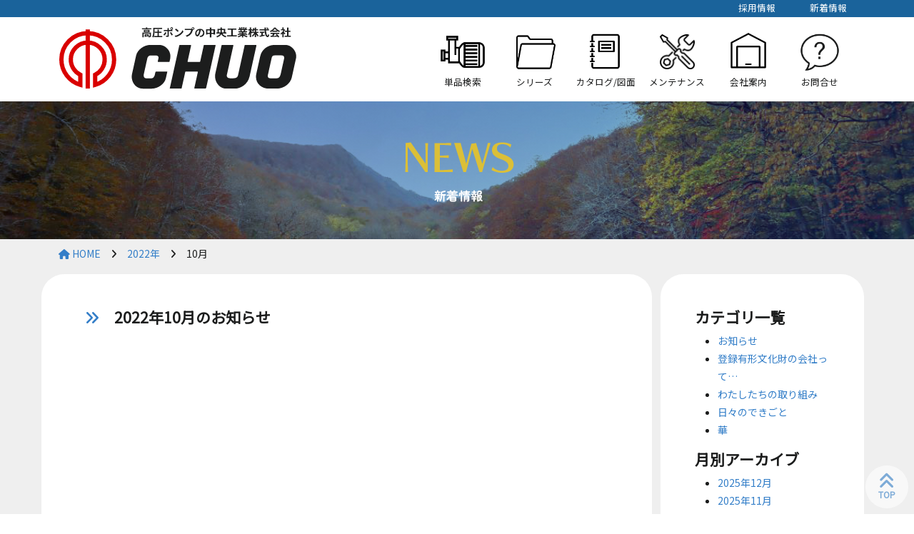

--- FILE ---
content_type: text/html; charset=UTF-8
request_url: https://chuowakayama.co.jp/2022/10/
body_size: 55428
content:
<!DOCTYPE html>
<html lang="ja" class="mt-0">
<head>
	<meta charset="utf-8">
	<link media="all" href="https://chuowakayama.co.jp/wp-content/cache/autoptimize/css/autoptimize_eb91f26ff6c864fa3208cfc458c70ecc.css" rel="stylesheet"><title>
		10月 | 2022 | 中央工業株式会社	</title>
	<meta name="keywords" content="中央工業,ポンプ,洗浄機,動噴,消毒,防除,洗浄,灌水,クラウンシリーズ">
	<meta name="description" content="中央工業株式会社は、1954年創業以来、 防除機・高圧ポンプ・高圧洗浄機の製造販売を行ってきました。">
	<meta name="viewport" content="width=device-width, initial-scale=1">
	<meta name="format-detection" content="telephone=no">
	<meta name='robots' content='max-image-preview:large' />
<link rel='dns-prefetch' href='//www.google.com' />
<link rel='dns-prefetch' href='//www.googletagmanager.com' />
<script type="text/javascript">
/* <![CDATA[ */
window._wpemojiSettings = {"baseUrl":"https:\/\/s.w.org\/images\/core\/emoji\/15.0.3\/72x72\/","ext":".png","svgUrl":"https:\/\/s.w.org\/images\/core\/emoji\/15.0.3\/svg\/","svgExt":".svg","source":{"concatemoji":"https:\/\/chuowakayama.co.jp\/wp-includes\/js\/wp-emoji-release.min.js?ver=6.5.7"}};
/*! This file is auto-generated */
!function(i,n){var o,s,e;function c(e){try{var t={supportTests:e,timestamp:(new Date).valueOf()};sessionStorage.setItem(o,JSON.stringify(t))}catch(e){}}function p(e,t,n){e.clearRect(0,0,e.canvas.width,e.canvas.height),e.fillText(t,0,0);var t=new Uint32Array(e.getImageData(0,0,e.canvas.width,e.canvas.height).data),r=(e.clearRect(0,0,e.canvas.width,e.canvas.height),e.fillText(n,0,0),new Uint32Array(e.getImageData(0,0,e.canvas.width,e.canvas.height).data));return t.every(function(e,t){return e===r[t]})}function u(e,t,n){switch(t){case"flag":return n(e,"\ud83c\udff3\ufe0f\u200d\u26a7\ufe0f","\ud83c\udff3\ufe0f\u200b\u26a7\ufe0f")?!1:!n(e,"\ud83c\uddfa\ud83c\uddf3","\ud83c\uddfa\u200b\ud83c\uddf3")&&!n(e,"\ud83c\udff4\udb40\udc67\udb40\udc62\udb40\udc65\udb40\udc6e\udb40\udc67\udb40\udc7f","\ud83c\udff4\u200b\udb40\udc67\u200b\udb40\udc62\u200b\udb40\udc65\u200b\udb40\udc6e\u200b\udb40\udc67\u200b\udb40\udc7f");case"emoji":return!n(e,"\ud83d\udc26\u200d\u2b1b","\ud83d\udc26\u200b\u2b1b")}return!1}function f(e,t,n){var r="undefined"!=typeof WorkerGlobalScope&&self instanceof WorkerGlobalScope?new OffscreenCanvas(300,150):i.createElement("canvas"),a=r.getContext("2d",{willReadFrequently:!0}),o=(a.textBaseline="top",a.font="600 32px Arial",{});return e.forEach(function(e){o[e]=t(a,e,n)}),o}function t(e){var t=i.createElement("script");t.src=e,t.defer=!0,i.head.appendChild(t)}"undefined"!=typeof Promise&&(o="wpEmojiSettingsSupports",s=["flag","emoji"],n.supports={everything:!0,everythingExceptFlag:!0},e=new Promise(function(e){i.addEventListener("DOMContentLoaded",e,{once:!0})}),new Promise(function(t){var n=function(){try{var e=JSON.parse(sessionStorage.getItem(o));if("object"==typeof e&&"number"==typeof e.timestamp&&(new Date).valueOf()<e.timestamp+604800&&"object"==typeof e.supportTests)return e.supportTests}catch(e){}return null}();if(!n){if("undefined"!=typeof Worker&&"undefined"!=typeof OffscreenCanvas&&"undefined"!=typeof URL&&URL.createObjectURL&&"undefined"!=typeof Blob)try{var e="postMessage("+f.toString()+"("+[JSON.stringify(s),u.toString(),p.toString()].join(",")+"));",r=new Blob([e],{type:"text/javascript"}),a=new Worker(URL.createObjectURL(r),{name:"wpTestEmojiSupports"});return void(a.onmessage=function(e){c(n=e.data),a.terminate(),t(n)})}catch(e){}c(n=f(s,u,p))}t(n)}).then(function(e){for(var t in e)n.supports[t]=e[t],n.supports.everything=n.supports.everything&&n.supports[t],"flag"!==t&&(n.supports.everythingExceptFlag=n.supports.everythingExceptFlag&&n.supports[t]);n.supports.everythingExceptFlag=n.supports.everythingExceptFlag&&!n.supports.flag,n.DOMReady=!1,n.readyCallback=function(){n.DOMReady=!0}}).then(function(){return e}).then(function(){var e;n.supports.everything||(n.readyCallback(),(e=n.source||{}).concatemoji?t(e.concatemoji):e.wpemoji&&e.twemoji&&(t(e.twemoji),t(e.wpemoji)))}))}((window,document),window._wpemojiSettings);
/* ]]> */
</script>
<style id='wp-emoji-styles-inline-css' type='text/css'>

	img.wp-smiley, img.emoji {
		display: inline !important;
		border: none !important;
		box-shadow: none !important;
		height: 1em !important;
		width: 1em !important;
		margin: 0 0.07em !important;
		vertical-align: -0.1em !important;
		background: none !important;
		padding: 0 !important;
	}
</style>

<style id='xo-event-calendar-event-calendar-style-inline-css' type='text/css'>
.xo-event-calendar{font-family:Helvetica Neue,Helvetica,Hiragino Kaku Gothic ProN,Meiryo,MS PGothic,sans-serif;overflow:auto;position:relative}.xo-event-calendar td,.xo-event-calendar th{padding:0!important}.xo-event-calendar .calendar:nth-child(n+2) .month-next,.xo-event-calendar .calendar:nth-child(n+2) .month-prev{visibility:hidden}.xo-event-calendar table{background-color:transparent;border-collapse:separate;border-spacing:0;color:#333;margin:0;padding:0;table-layout:fixed;width:100%}.xo-event-calendar table caption,.xo-event-calendar table tbody,.xo-event-calendar table td,.xo-event-calendar table tfoot,.xo-event-calendar table th,.xo-event-calendar table thead,.xo-event-calendar table tr{background:transparent;border:0;margin:0;opacity:1;outline:0;padding:0;vertical-align:baseline}.xo-event-calendar table table tr{display:table-row}.xo-event-calendar table table td,.xo-event-calendar table table th{display:table-cell;padding:0}.xo-event-calendar table.xo-month{border:1px solid #ccc;border-right-width:0;margin:0 0 8px;padding:0}.xo-event-calendar table.xo-month td,.xo-event-calendar table.xo-month th{background-color:#fff;border:1px solid #ccc;padding:0}.xo-event-calendar table.xo-month caption{caption-side:top}.xo-event-calendar table.xo-month .month-header{display:flex;flex-flow:wrap;justify-content:center;margin:4px 0}.xo-event-calendar table.xo-month .month-header>span{flex-grow:1;text-align:center}.xo-event-calendar table.xo-month button{background-color:transparent;border:0;box-shadow:none;color:#333;cursor:pointer;margin:0;overflow:hidden;padding:0;text-shadow:none;width:38px}.xo-event-calendar table.xo-month button[disabled]{cursor:default;opacity:.3}.xo-event-calendar table.xo-month button>span{text-align:center;vertical-align:middle}.xo-event-calendar table.xo-month button span.nav-prev{border-bottom:2px solid #333;border-left:2px solid #333;display:inline-block;font-size:0;height:13px;transform:rotate(45deg);width:13px}.xo-event-calendar table.xo-month button span.nav-next{border-right:2px solid #333;border-top:2px solid #333;display:inline-block;font-size:0;height:13px;transform:rotate(45deg);width:13px}.xo-event-calendar table.xo-month button:hover span.nav-next,.xo-event-calendar table.xo-month button:hover span.nav-prev{border-width:3px}.xo-event-calendar table.xo-month>thead th{border-width:0 1px 0 0;color:#333;font-size:.9em;font-weight:700;padding:1px 0;text-align:center}.xo-event-calendar table.xo-month>thead th.sunday{color:#d00}.xo-event-calendar table.xo-month>thead th.saturday{color:#00d}.xo-event-calendar table.xo-month .month-week{border:0;overflow:hidden;padding:0;position:relative;width:100%}.xo-event-calendar table.xo-month .month-week table{border:0;margin:0;padding:0}.xo-event-calendar table.xo-month .month-dayname{border-width:1px 0 0 1px;bottom:0;left:0;position:absolute;right:0;top:0}.xo-event-calendar table.xo-month .month-dayname td{border-width:1px 1px 0 0;padding:0}.xo-event-calendar table.xo-month .month-dayname td div{border-width:1px 1px 0 0;font-size:100%;height:1000px;line-height:1.2em;padding:4px;text-align:right}.xo-event-calendar table.xo-month .month-dayname td div.other-month{opacity:.6}.xo-event-calendar table.xo-month .month-dayname td div.today{color:#00d;font-weight:700}.xo-event-calendar table.xo-month .month-dayname-space{height:1.5em;position:relative;top:0}.xo-event-calendar table.xo-month .month-event{background-color:transparent;position:relative;top:0}.xo-event-calendar table.xo-month .month-event td{background-color:transparent;border-width:0 1px 0 0;padding:0 1px 2px}.xo-event-calendar table.xo-month .month-event-space{background-color:transparent;height:1.5em}.xo-event-calendar table.xo-month .month-event-space td{border-width:0 1px 0 0}.xo-event-calendar table.xo-month .month-event tr,.xo-event-calendar table.xo-month .month-event-space tr{background-color:transparent}.xo-event-calendar table.xo-month .month-event-title{background-color:#ccc;border-radius:3px;color:#666;display:block;font-size:.8em;margin:1px;overflow:hidden;padding:0 4px;text-align:left;white-space:nowrap}.xo-event-calendar p.holiday-title{font-size:90%;margin:0;padding:2px 0;vertical-align:middle}.xo-event-calendar p.holiday-title span{border:1px solid #ccc;margin:0 6px 0 0;padding:0 0 0 18px}.xo-event-calendar .loading-animation{left:50%;margin:-20px 0 0 -20px;position:absolute;top:50%}@media(min-width:600px){.xo-event-calendar .calendars.columns-2{-moz-column-gap:15px;column-gap:15px;display:grid;grid-template-columns:repeat(2,1fr);row-gap:5px}.xo-event-calendar .calendars.columns-2 .month-next,.xo-event-calendar .calendars.columns-2 .month-prev{visibility:hidden}.xo-event-calendar .calendars.columns-2 .calendar:first-child .month-prev,.xo-event-calendar .calendars.columns-2 .calendar:nth-child(2) .month-next{visibility:visible}.xo-event-calendar .calendars.columns-3{-moz-column-gap:15px;column-gap:15px;display:grid;grid-template-columns:repeat(3,1fr);row-gap:5px}.xo-event-calendar .calendars.columns-3 .month-next,.xo-event-calendar .calendars.columns-3 .month-prev{visibility:hidden}.xo-event-calendar .calendars.columns-3 .calendar:first-child .month-prev,.xo-event-calendar .calendars.columns-3 .calendar:nth-child(3) .month-next{visibility:visible}.xo-event-calendar .calendars.columns-4{-moz-column-gap:15px;column-gap:15px;display:grid;grid-template-columns:repeat(4,1fr);row-gap:5px}.xo-event-calendar .calendars.columns-4 .month-next,.xo-event-calendar .calendars.columns-4 .month-prev{visibility:hidden}.xo-event-calendar .calendars.columns-4 .calendar:first-child .month-prev,.xo-event-calendar .calendars.columns-4 .calendar:nth-child(4) .month-next{visibility:visible}}.xo-event-calendar.xo-calendar-loading .xo-months{opacity:.5}.xo-event-calendar.xo-calendar-loading .loading-animation{animation:loadingCircRot .8s linear infinite;border:5px solid rgba(0,0,0,.2);border-radius:50%;border-top-color:#4285f4;height:40px;width:40px}@keyframes loadingCircRot{0%{transform:rotate(0deg)}to{transform:rotate(359deg)}}.xo-event-calendar.is-style-legacy table.xo-month .month-header>span{font-size:120%;line-height:28px}.xo-event-calendar.is-style-regular table.xo-month button:not(:hover):not(:active):not(.has-background){background-color:transparent;color:#333}.xo-event-calendar.is-style-regular table.xo-month button>span{text-align:center;vertical-align:middle}.xo-event-calendar.is-style-regular table.xo-month button>span:not(.dashicons){font-size:2em;overflow:hidden;text-indent:100%;white-space:nowrap}.xo-event-calendar.is-style-regular table.xo-month .month-next,.xo-event-calendar.is-style-regular table.xo-month .month-prev{height:2em;width:2em}.xo-event-calendar.is-style-regular table.xo-month .month-header{align-items:center;display:flex;justify-content:center;padding:.2em 0}.xo-event-calendar.is-style-regular table.xo-month .month-header .calendar-caption{flex-grow:1}.xo-event-calendar.is-style-regular table.xo-month .month-header>span{font-size:1.1em}.xo-event-calendar.is-style-regular table.xo-month>thead th{background:#fafafa;font-size:.8em}.xo-event-calendar.is-style-regular table.xo-month .month-dayname td div{font-size:1em;padding:.2em}.xo-event-calendar.is-style-regular table.xo-month .month-dayname td div.today{color:#339;font-weight:700}.xo-event-calendar.is-style-regular .holiday-titles{display:inline-flex;flex-wrap:wrap;gap:.25em 1em}.xo-event-calendar.is-style-regular p.holiday-title{font-size:.875em;margin:0 0 .5em}.xo-event-calendar.is-style-regular p.holiday-title span{margin:0 .25em 0 0;padding:0 0 0 1.25em}

</style>
<style id='xo-event-calendar-simple-calendar-style-inline-css' type='text/css'>
.xo-simple-calendar{box-sizing:border-box;font-family:Helvetica Neue,Helvetica,Hiragino Kaku Gothic ProN,Meiryo,MS PGothic,sans-serif;margin:0;padding:0;position:relative}.xo-simple-calendar td,.xo-simple-calendar th{padding:0!important}.xo-simple-calendar .calendar:nth-child(n+2) .month-next,.xo-simple-calendar .calendar:nth-child(n+2) .month-prev{visibility:hidden}.xo-simple-calendar .calendar table.month{border:0;border-collapse:separate;border-spacing:1px;box-sizing:border-box;margin:0 0 .5em;min-width:auto;outline:0;padding:0;table-layout:fixed;width:100%}.xo-simple-calendar .calendar table.month caption,.xo-simple-calendar .calendar table.month tbody,.xo-simple-calendar .calendar table.month td,.xo-simple-calendar .calendar table.month tfoot,.xo-simple-calendar .calendar table.month th,.xo-simple-calendar .calendar table.month thead,.xo-simple-calendar .calendar table.month tr{background:transparent;border:0;margin:0;opacity:1;outline:0;padding:0;vertical-align:baseline}.xo-simple-calendar .calendar table.month caption{caption-side:top;font-size:1.1em}.xo-simple-calendar .calendar table.month .month-header{align-items:center;display:flex;justify-content:center;width:100%}.xo-simple-calendar .calendar table.month .month-header .month-title{flex-grow:1;font-size:1em;font-weight:400;letter-spacing:.1em;line-height:1em;padding:0;text-align:center}.xo-simple-calendar .calendar table.month .month-header button{background:none;background-color:transparent;border:0;font-size:1.4em;line-height:1.4em;margin:0;outline-offset:0;padding:0;width:1.4em}.xo-simple-calendar .calendar table.month .month-header button:not(:hover):not(:active):not(.has-background){background-color:transparent}.xo-simple-calendar .calendar table.month .month-header button:hover{opacity:.6}.xo-simple-calendar .calendar table.month .month-header button:disabled{cursor:auto;opacity:.3}.xo-simple-calendar .calendar table.month .month-header .month-next,.xo-simple-calendar .calendar table.month .month-header .month-prev{background-color:transparent;color:#333;cursor:pointer}.xo-simple-calendar .calendar table.month tr{background:transparent;border:0;outline:0}.xo-simple-calendar .calendar table.month td,.xo-simple-calendar .calendar table.month th{background:transparent;border:0;outline:0;text-align:center;vertical-align:middle;word-break:normal}.xo-simple-calendar .calendar table.month th{font-size:.8em;font-weight:700}.xo-simple-calendar .calendar table.month td{font-size:1em;font-weight:400}.xo-simple-calendar .calendar table.month .day.holiday{color:#333}.xo-simple-calendar .calendar table.month .day.other{opacity:.3}.xo-simple-calendar .calendar table.month .day>span{box-sizing:border-box;display:inline-block;padding:.2em;width:100%}.xo-simple-calendar .calendar table.month th>span{color:#333}.xo-simple-calendar .calendar table.month .day.sun>span,.xo-simple-calendar .calendar table.month th.sun>span{color:#ec0220}.xo-simple-calendar .calendar table.month .day.sat>span,.xo-simple-calendar .calendar table.month th.sat>span{color:#0069de}.xo-simple-calendar .calendars-footer{margin:.5em;padding:0}.xo-simple-calendar .calendars-footer ul.holiday-titles{border:0;display:inline-flex;flex-wrap:wrap;gap:.25em 1em;margin:0;outline:0;padding:0}.xo-simple-calendar .calendars-footer ul.holiday-titles li{border:0;list-style:none;margin:0;outline:0;padding:0}.xo-simple-calendar .calendars-footer ul.holiday-titles li:after,.xo-simple-calendar .calendars-footer ul.holiday-titles li:before{content:none}.xo-simple-calendar .calendars-footer ul.holiday-titles .mark{border-radius:50%;display:inline-block;height:1.2em;vertical-align:middle;width:1.2em}.xo-simple-calendar .calendars-footer ul.holiday-titles .title{font-size:.7em;vertical-align:middle}@media(min-width:600px){.xo-simple-calendar .calendars.columns-2{-moz-column-gap:15px;column-gap:15px;display:grid;grid-template-columns:repeat(2,1fr);row-gap:5px}.xo-simple-calendar .calendars.columns-2 .month-next,.xo-simple-calendar .calendars.columns-2 .month-prev{visibility:hidden}.xo-simple-calendar .calendars.columns-2 .calendar:first-child .month-prev,.xo-simple-calendar .calendars.columns-2 .calendar:nth-child(2) .month-next{visibility:visible}.xo-simple-calendar .calendars.columns-3{-moz-column-gap:15px;column-gap:15px;display:grid;grid-template-columns:repeat(3,1fr);row-gap:5px}.xo-simple-calendar .calendars.columns-3 .month-next,.xo-simple-calendar .calendars.columns-3 .month-prev{visibility:hidden}.xo-simple-calendar .calendars.columns-3 .calendar:first-child .month-prev,.xo-simple-calendar .calendars.columns-3 .calendar:nth-child(3) .month-next{visibility:visible}.xo-simple-calendar .calendars.columns-4{-moz-column-gap:15px;column-gap:15px;display:grid;grid-template-columns:repeat(4,1fr);row-gap:5px}.xo-simple-calendar .calendars.columns-4 .month-next,.xo-simple-calendar .calendars.columns-4 .month-prev{visibility:hidden}.xo-simple-calendar .calendars.columns-4 .calendar:first-child .month-prev,.xo-simple-calendar .calendars.columns-4 .calendar:nth-child(4) .month-next{visibility:visible}}.xo-simple-calendar .calendar-loading-animation{left:50%;margin:-20px 0 0 -20px;position:absolute;top:50%}.xo-simple-calendar.xo-calendar-loading .calendars{opacity:.3}.xo-simple-calendar.xo-calendar-loading .calendar-loading-animation{animation:SimpleCalendarLoadingCircRot .8s linear infinite;border:5px solid rgba(0,0,0,.2);border-radius:50%;border-top-color:#4285f4;height:40px;width:40px}@keyframes SimpleCalendarLoadingCircRot{0%{transform:rotate(0deg)}to{transform:rotate(359deg)}}.xo-simple-calendar.is-style-regular table.month{border-collapse:collapse;border-spacing:0}.xo-simple-calendar.is-style-regular table.month tr{border:0}.xo-simple-calendar.is-style-regular table.month .day>span{border-radius:50%;line-height:2em;padding:.1em;width:2.2em}.xo-simple-calendar.is-style-frame table.month{background:transparent;border-collapse:collapse;border-spacing:0}.xo-simple-calendar.is-style-frame table.month thead tr{background:#eee}.xo-simple-calendar.is-style-frame table.month tbody tr{background:#fff}.xo-simple-calendar.is-style-frame table.month td,.xo-simple-calendar.is-style-frame table.month th{border:1px solid #ccc}.xo-simple-calendar.is-style-frame .calendars-footer{margin:8px 0}.xo-simple-calendar.is-style-frame .calendars-footer ul.holiday-titles .mark{border:1px solid #ccc;border-radius:0}

</style>



<style id='classic-theme-styles-inline-css' type='text/css'>
/*! This file is auto-generated */
.wp-block-button__link{color:#fff;background-color:#32373c;border-radius:9999px;box-shadow:none;text-decoration:none;padding:calc(.667em + 2px) calc(1.333em + 2px);font-size:1.125em}.wp-block-file__button{background:#32373c;color:#fff;text-decoration:none}
</style>
<style id='global-styles-inline-css' type='text/css'>
body{--wp--preset--color--black: #000000;--wp--preset--color--cyan-bluish-gray: #abb8c3;--wp--preset--color--white: #ffffff;--wp--preset--color--pale-pink: #f78da7;--wp--preset--color--vivid-red: #cf2e2e;--wp--preset--color--luminous-vivid-orange: #ff6900;--wp--preset--color--luminous-vivid-amber: #fcb900;--wp--preset--color--light-green-cyan: #7bdcb5;--wp--preset--color--vivid-green-cyan: #00d084;--wp--preset--color--pale-cyan-blue: #8ed1fc;--wp--preset--color--vivid-cyan-blue: #0693e3;--wp--preset--color--vivid-purple: #9b51e0;--wp--preset--gradient--vivid-cyan-blue-to-vivid-purple: linear-gradient(135deg,rgba(6,147,227,1) 0%,rgb(155,81,224) 100%);--wp--preset--gradient--light-green-cyan-to-vivid-green-cyan: linear-gradient(135deg,rgb(122,220,180) 0%,rgb(0,208,130) 100%);--wp--preset--gradient--luminous-vivid-amber-to-luminous-vivid-orange: linear-gradient(135deg,rgba(252,185,0,1) 0%,rgba(255,105,0,1) 100%);--wp--preset--gradient--luminous-vivid-orange-to-vivid-red: linear-gradient(135deg,rgba(255,105,0,1) 0%,rgb(207,46,46) 100%);--wp--preset--gradient--very-light-gray-to-cyan-bluish-gray: linear-gradient(135deg,rgb(238,238,238) 0%,rgb(169,184,195) 100%);--wp--preset--gradient--cool-to-warm-spectrum: linear-gradient(135deg,rgb(74,234,220) 0%,rgb(151,120,209) 20%,rgb(207,42,186) 40%,rgb(238,44,130) 60%,rgb(251,105,98) 80%,rgb(254,248,76) 100%);--wp--preset--gradient--blush-light-purple: linear-gradient(135deg,rgb(255,206,236) 0%,rgb(152,150,240) 100%);--wp--preset--gradient--blush-bordeaux: linear-gradient(135deg,rgb(254,205,165) 0%,rgb(254,45,45) 50%,rgb(107,0,62) 100%);--wp--preset--gradient--luminous-dusk: linear-gradient(135deg,rgb(255,203,112) 0%,rgb(199,81,192) 50%,rgb(65,88,208) 100%);--wp--preset--gradient--pale-ocean: linear-gradient(135deg,rgb(255,245,203) 0%,rgb(182,227,212) 50%,rgb(51,167,181) 100%);--wp--preset--gradient--electric-grass: linear-gradient(135deg,rgb(202,248,128) 0%,rgb(113,206,126) 100%);--wp--preset--gradient--midnight: linear-gradient(135deg,rgb(2,3,129) 0%,rgb(40,116,252) 100%);--wp--preset--font-size--small: 13px;--wp--preset--font-size--medium: 20px;--wp--preset--font-size--large: 36px;--wp--preset--font-size--x-large: 42px;--wp--preset--spacing--20: 0.44rem;--wp--preset--spacing--30: 0.67rem;--wp--preset--spacing--40: 1rem;--wp--preset--spacing--50: 1.5rem;--wp--preset--spacing--60: 2.25rem;--wp--preset--spacing--70: 3.38rem;--wp--preset--spacing--80: 5.06rem;--wp--preset--shadow--natural: 6px 6px 9px rgba(0, 0, 0, 0.2);--wp--preset--shadow--deep: 12px 12px 50px rgba(0, 0, 0, 0.4);--wp--preset--shadow--sharp: 6px 6px 0px rgba(0, 0, 0, 0.2);--wp--preset--shadow--outlined: 6px 6px 0px -3px rgba(255, 255, 255, 1), 6px 6px rgba(0, 0, 0, 1);--wp--preset--shadow--crisp: 6px 6px 0px rgba(0, 0, 0, 1);}:where(.is-layout-flex){gap: 0.5em;}:where(.is-layout-grid){gap: 0.5em;}body .is-layout-flex{display: flex;}body .is-layout-flex{flex-wrap: wrap;align-items: center;}body .is-layout-flex > *{margin: 0;}body .is-layout-grid{display: grid;}body .is-layout-grid > *{margin: 0;}:where(.wp-block-columns.is-layout-flex){gap: 2em;}:where(.wp-block-columns.is-layout-grid){gap: 2em;}:where(.wp-block-post-template.is-layout-flex){gap: 1.25em;}:where(.wp-block-post-template.is-layout-grid){gap: 1.25em;}.has-black-color{color: var(--wp--preset--color--black) !important;}.has-cyan-bluish-gray-color{color: var(--wp--preset--color--cyan-bluish-gray) !important;}.has-white-color{color: var(--wp--preset--color--white) !important;}.has-pale-pink-color{color: var(--wp--preset--color--pale-pink) !important;}.has-vivid-red-color{color: var(--wp--preset--color--vivid-red) !important;}.has-luminous-vivid-orange-color{color: var(--wp--preset--color--luminous-vivid-orange) !important;}.has-luminous-vivid-amber-color{color: var(--wp--preset--color--luminous-vivid-amber) !important;}.has-light-green-cyan-color{color: var(--wp--preset--color--light-green-cyan) !important;}.has-vivid-green-cyan-color{color: var(--wp--preset--color--vivid-green-cyan) !important;}.has-pale-cyan-blue-color{color: var(--wp--preset--color--pale-cyan-blue) !important;}.has-vivid-cyan-blue-color{color: var(--wp--preset--color--vivid-cyan-blue) !important;}.has-vivid-purple-color{color: var(--wp--preset--color--vivid-purple) !important;}.has-black-background-color{background-color: var(--wp--preset--color--black) !important;}.has-cyan-bluish-gray-background-color{background-color: var(--wp--preset--color--cyan-bluish-gray) !important;}.has-white-background-color{background-color: var(--wp--preset--color--white) !important;}.has-pale-pink-background-color{background-color: var(--wp--preset--color--pale-pink) !important;}.has-vivid-red-background-color{background-color: var(--wp--preset--color--vivid-red) !important;}.has-luminous-vivid-orange-background-color{background-color: var(--wp--preset--color--luminous-vivid-orange) !important;}.has-luminous-vivid-amber-background-color{background-color: var(--wp--preset--color--luminous-vivid-amber) !important;}.has-light-green-cyan-background-color{background-color: var(--wp--preset--color--light-green-cyan) !important;}.has-vivid-green-cyan-background-color{background-color: var(--wp--preset--color--vivid-green-cyan) !important;}.has-pale-cyan-blue-background-color{background-color: var(--wp--preset--color--pale-cyan-blue) !important;}.has-vivid-cyan-blue-background-color{background-color: var(--wp--preset--color--vivid-cyan-blue) !important;}.has-vivid-purple-background-color{background-color: var(--wp--preset--color--vivid-purple) !important;}.has-black-border-color{border-color: var(--wp--preset--color--black) !important;}.has-cyan-bluish-gray-border-color{border-color: var(--wp--preset--color--cyan-bluish-gray) !important;}.has-white-border-color{border-color: var(--wp--preset--color--white) !important;}.has-pale-pink-border-color{border-color: var(--wp--preset--color--pale-pink) !important;}.has-vivid-red-border-color{border-color: var(--wp--preset--color--vivid-red) !important;}.has-luminous-vivid-orange-border-color{border-color: var(--wp--preset--color--luminous-vivid-orange) !important;}.has-luminous-vivid-amber-border-color{border-color: var(--wp--preset--color--luminous-vivid-amber) !important;}.has-light-green-cyan-border-color{border-color: var(--wp--preset--color--light-green-cyan) !important;}.has-vivid-green-cyan-border-color{border-color: var(--wp--preset--color--vivid-green-cyan) !important;}.has-pale-cyan-blue-border-color{border-color: var(--wp--preset--color--pale-cyan-blue) !important;}.has-vivid-cyan-blue-border-color{border-color: var(--wp--preset--color--vivid-cyan-blue) !important;}.has-vivid-purple-border-color{border-color: var(--wp--preset--color--vivid-purple) !important;}.has-vivid-cyan-blue-to-vivid-purple-gradient-background{background: var(--wp--preset--gradient--vivid-cyan-blue-to-vivid-purple) !important;}.has-light-green-cyan-to-vivid-green-cyan-gradient-background{background: var(--wp--preset--gradient--light-green-cyan-to-vivid-green-cyan) !important;}.has-luminous-vivid-amber-to-luminous-vivid-orange-gradient-background{background: var(--wp--preset--gradient--luminous-vivid-amber-to-luminous-vivid-orange) !important;}.has-luminous-vivid-orange-to-vivid-red-gradient-background{background: var(--wp--preset--gradient--luminous-vivid-orange-to-vivid-red) !important;}.has-very-light-gray-to-cyan-bluish-gray-gradient-background{background: var(--wp--preset--gradient--very-light-gray-to-cyan-bluish-gray) !important;}.has-cool-to-warm-spectrum-gradient-background{background: var(--wp--preset--gradient--cool-to-warm-spectrum) !important;}.has-blush-light-purple-gradient-background{background: var(--wp--preset--gradient--blush-light-purple) !important;}.has-blush-bordeaux-gradient-background{background: var(--wp--preset--gradient--blush-bordeaux) !important;}.has-luminous-dusk-gradient-background{background: var(--wp--preset--gradient--luminous-dusk) !important;}.has-pale-ocean-gradient-background{background: var(--wp--preset--gradient--pale-ocean) !important;}.has-electric-grass-gradient-background{background: var(--wp--preset--gradient--electric-grass) !important;}.has-midnight-gradient-background{background: var(--wp--preset--gradient--midnight) !important;}.has-small-font-size{font-size: var(--wp--preset--font-size--small) !important;}.has-medium-font-size{font-size: var(--wp--preset--font-size--medium) !important;}.has-large-font-size{font-size: var(--wp--preset--font-size--large) !important;}.has-x-large-font-size{font-size: var(--wp--preset--font-size--x-large) !important;}
.wp-block-navigation a:where(:not(.wp-element-button)){color: inherit;}
:where(.wp-block-post-template.is-layout-flex){gap: 1.25em;}:where(.wp-block-post-template.is-layout-grid){gap: 1.25em;}
:where(.wp-block-columns.is-layout-flex){gap: 2em;}:where(.wp-block-columns.is-layout-grid){gap: 2em;}
.wp-block-pullquote{font-size: 1.5em;line-height: 1.6;}
</style>


<style id='flexible-table-block-inline-css' type='text/css'>
.wp-block-flexible-table-block-table.wp-block-flexible-table-block-table>table{width:100%;max-width:100%;border-collapse:collapse;}.wp-block-flexible-table-block-table.wp-block-flexible-table-block-table.is-style-stripes tr:nth-child(odd) th{background-color:#e0f1fc;}.wp-block-flexible-table-block-table.wp-block-flexible-table-block-table.is-style-stripes tr:nth-child(odd) td{background-color:#e0f1fc;}.wp-block-flexible-table-block-table.wp-block-flexible-table-block-table.is-style-stripes tr:nth-child(even) th{background-color:#ffffff;}.wp-block-flexible-table-block-table.wp-block-flexible-table-block-table.is-style-stripes tr:nth-child(even) td{background-color:#ffffff;}.wp-block-flexible-table-block-table.wp-block-flexible-table-block-table>table tr th,.wp-block-flexible-table-block-table.wp-block-flexible-table-block-table>table tr td{padding:0.2em;border-width:1px;border-style:solid;border-color:#005f96;text-align:left;vertical-align:middle;}.wp-block-flexible-table-block-table.wp-block-flexible-table-block-table>table tr th{background-color:#f0f0f1;}.wp-block-flexible-table-block-table.wp-block-flexible-table-block-table>table tr td{background-color:#ffffff;}@media screen and (min-width:769px){.wp-block-flexible-table-block-table.is-scroll-on-pc{overflow-x:scroll;}.wp-block-flexible-table-block-table.is-scroll-on-pc table{max-width:none;align-self:self-start;}}@media screen and (max-width:768px){.wp-block-flexible-table-block-table.is-scroll-on-mobile{overflow-x:scroll;}.wp-block-flexible-table-block-table.is-scroll-on-mobile table{max-width:none;align-self:self-start;}.wp-block-flexible-table-block-table table.is-stacked-on-mobile th,.wp-block-flexible-table-block-table table.is-stacked-on-mobile td{width:100%!important;display:block;}}
</style>

<link rel='stylesheet' id='dashicons-css' href='https://chuowakayama.co.jp/wp-includes/css/dashicons.min.css?ver=6.5.7' type='text/css' media='all' />


<script type="text/javascript" src="https://chuowakayama.co.jp/wp-includes/js/jquery/jquery.min.js?ver=3.7.1" id="jquery-core-js"></script>
<script type="text/javascript" src="https://chuowakayama.co.jp/wp-includes/js/jquery/jquery-migrate.min.js?ver=3.4.1" id="jquery-migrate-js"></script>

<!-- Google tag (gtag.js) snippet added by Site Kit -->

<!-- Google アナリティクス スニペット (Site Kit が追加) -->
<script type="text/javascript" src="https://www.googletagmanager.com/gtag/js?id=GT-WFFKHNP" id="google_gtagjs-js" async></script>
<script type="text/javascript" id="google_gtagjs-js-after">
/* <![CDATA[ */
window.dataLayer = window.dataLayer || [];function gtag(){dataLayer.push(arguments);}
gtag("set","linker",{"domains":["chuowakayama.co.jp"]});
gtag("js", new Date());
gtag("set", "developer_id.dZTNiMT", true);
gtag("config", "GT-WFFKHNP");
/* ]]> */
</script>

<!-- End Google tag (gtag.js) snippet added by Site Kit -->
<link rel="https://api.w.org/" href="https://chuowakayama.co.jp/wp-json/" /><link rel="EditURI" type="application/rsd+xml" title="RSD" href="https://chuowakayama.co.jp/xmlrpc.php?rsd" />
<meta name="generator" content="WordPress 6.5.7" />
<meta name="generator" content="Site Kit by Google 1.126.0" /><link rel="icon" href="https://chuowakayama.co.jp/wp-content/uploads/2022/10/cropped-325901f974b467eeff289bbd5acf82cf-32x32.png" sizes="32x32" />
<link rel="icon" href="https://chuowakayama.co.jp/wp-content/uploads/2022/10/cropped-325901f974b467eeff289bbd5acf82cf-192x192.png" sizes="192x192" />
<link rel="apple-touch-icon" href="https://chuowakayama.co.jp/wp-content/uploads/2022/10/cropped-325901f974b467eeff289bbd5acf82cf-180x180.png" />
<meta name="msapplication-TileImage" content="https://chuowakayama.co.jp/wp-content/uploads/2022/10/cropped-325901f974b467eeff289bbd5acf82cf-270x270.png" />
<!--css-->
	
<!--bootstrap-->
	<link href="https://cdn.jsdelivr.net/npm/bootstrap@5.2.0/dist/css/bootstrap.min.css" rel="stylesheet" integrity="sha384-gH2yIJqKdNHPEq0n4Mqa/HGKIhSkIHeL5AyhkYV8i59U5AR6csBvApHHNl/vI1Bx" crossorigin="anonymous">
<!--Web font-->
	<link href="https://fonts.googleapis.com/css2?family=Noto+Sans+JP&display=swap" rel="stylesheet">
	<link href="https://fonts.googleapis.com/css2?family=Noto+Serif+JP&display=swap" rel="stylesheet">
	<script src="https://kit.fontawesome.com/41f8b0d5d2.js" crossorigin="anonymous"></script>
<!-- Jquery -->
	<script src="https://code.jquery.com/jquery-3.6.1.min.js" integrity="sha256-o88AwQnZB+VDvE9tvIXrMQaPlFFSUTR+nldQm1LuPXQ=" crossorigin="anonymous"></script>
</head>
<body>
	<header id="header">
		<nav class="navbar navbar-expand-lg flex-lg-wrap p-0">

			<div class="container-fruid w-100 header-back" style="height:1.5rem">
				<ul class="container-xl d-flex justify-content-end flex-wrap p-0" style="list-style: none;">
					<li class="nav-item d-none d-lg-block"><a class="nav-link text-center" href="https://chuowakayama.co.jp/recruit">採用情報</a></li>
					<li class="nav-item d-none d-lg-block"><a class="nav-link text-center" href="https://chuowakayama.co.jp/category/news/">新着情報</a></li>
				</ul>
			</div>
			
			<div class="container-xl py-2 flex-nowrap">

				<h1 id="logo" class="me-sm-5">
					<a href="https://chuowakayama.co.jp" class="text-decoration-none">
						<img src="https://chuowakayama.co.jp/wp-content/themes/chuowakayama/img/logo-bk.png" alt="中央工業株式会社">
					</a>
				</h1>
				
				<button type="button" class="navbar-toggler" data-bs-toggle="offcanvas" data-bs-target="#offcanvasNavbar"  aria-expanded="false" aria-controls="offcanvasNavbar">
				  <span class="navbar-toggler-icon"></span>
				</button>
				
				<div class="offcanvas offcanvas-end" tabindex="-1" id="offcanvasNavbar" aria-labelledby="offcanvasNavbarLabel">
					<div class="offcanvas-header">
						<h5 class="offcanvas-title" id="offcanvasNavbarLabel"></h5>
						<button type="button" class="btn-close" data-bs-dismiss="offcanvas" aria-label="閉じる"></button>
					</div>
					
					<div class="offcanvas-body">
						<ul class="navbar-nav d-flex align-items-stretch justify-content-end flex-grow-1 w-100">
							
							<li class="nav-item">
								<a class="nav-link d-flex flex-lg-column align-items-center justify-content-lg-between h-100" href="https://chuowakayama.co.jp/product">
									<div class="header-icon flex-lg-grow-1 d-flex align-items-center justify-content-center">
										<img src="https://chuowakayama.co.jp/wp-content/themes/chuowakayama/img/menu-pump.png" alt="ポンプのアイコン"></div>
									<div>単品検索</div>
								</a>
							</li>
							
							<li class="nav-item dropdown">
								<a class="nav-link d-flex flex-lg-column align-items-center justify-content-lg-between h-100" role="button" data-bs-toggle="dropdown" aria-expanded="false" href="#">
									<div class="header-icon flex-lg-grow-1 d-flex align-items-center justify-content-center">
										<img src="https://chuowakayama.co.jp/wp-content/themes/chuowakayama/img/menu-series.png" class="ps-1" alt="フォルダのアイコン">
									</div>
									<div>シリーズ</div>
								</a>
								
								<ul class="dropdown-menu">
																			<li><a class="dropdown-item" href="https://chuowakayama.co.jp/series/standard/">
											スタンダード / STANDARD										</a></li>
																			<li><a class="dropdown-item" href="https://chuowakayama.co.jp/series/crown/">
											クラウン / CROWN										</a></li>
																			<li><a class="dropdown-item" href="https://chuowakayama.co.jp/series/greaseless/">
											グリスレス / GREASELESS										</a></li>
																			<li><a class="dropdown-item" href="https://chuowakayama.co.jp/series/injection-sprayer/">
											注入動噴 / INJECTION SPRAYER										</a></li>
																			<li><a class="dropdown-item" href="https://chuowakayama.co.jp/series/high-pressure-washing/">
											高圧洗浄用 / HIGH PRESSURE WASHER										</a></li>
																		
									<li><hr class="dropdown-divider"></li>
									
									<li><a class="dropdown-item" href="https://chuowakayama.co.jp/engine-set">エンジンセット / ENGINE SET</a>
									</li>
									
									<li><a class="dropdown-item" href="https://chuowakayama.co.jp/motor-set">モートルセット / MOTOR SET</a>
									</li>
									
									<li><hr class="dropdown-divider"></li>
																
									<li><a class="dropdown-item" href="https://chuowakayama.co.jp/option">オプションパーツ / OPTIONAL PARTS</a></li>
									
								</ul>
							</li>
							
							<li class="nav-item">
								<a class="nav-link d-flex flex-lg-column align-items-center justify-content-lg-between h-100" href="https://chuowakayama.co.jp/catalog">
									<div class="header-icon flex-lg-grow-1 d-flex align-items-center justify-content-center">
										<img class="header-icon" src="https://chuowakayama.co.jp/wp-content/themes/chuowakayama/img/menu-zumen.png" alt="図面のアイコン">
									</div>
									<div>カタログ/図面</div>
								</a>
							</li>
							
							<li class="nav-item">
								<a class="nav-link d-flex flex-lg-column align-items-center justify-content-lg-between h-100" href="https://chuowakayama.co.jp/manual">
									<div class="header-icon flex-lg-grow-1 d-flex align-items-center justify-content-center">
										<img class="header-icon" src="https://chuowakayama.co.jp/wp-content/themes/chuowakayama/img/menu-maintenance.png" alt="メンテナンスのアイコン">
									</div>
									<div>メンテナンス</div>
								</a>
							</li>
							
							<li class="nav-item dropdown">
								<a class="nav-link d-flex flex-lg-column align-items-center justify-content-lg-between h-100" role="button" data-bs-toggle="dropdown" aria-expanded="false" href="#">
									<div class="header-icon flex-lg-grow-1 d-flex align-items-center justify-content-center">
										<img class="header-icon" src="https://chuowakayama.co.jp/wp-content/themes/chuowakayama/img/menu-company.png" alt="会社のアイコン">
									</div>
									<div>会社案内</div>
								</a>
								
								<ul class="dropdown-menu">
									<li><a class="dropdown-item" href="https://chuowakayama.co.jp/company#message">社長あいさつ</a></li>
									<li><a class="dropdown-item" href="https://chuowakayama.co.jp/company#info">会社概要</a></li>
									<li><a class="dropdown-item" href="https://chuowakayama.co.jp/company#history">沿革</a></li>
									<li><a class="dropdown-item" href="https://chuowakayama.co.jp/company#access">ACCESS</a></li>
									<li><a class="dropdown-item" href="https://chuowakayama.co.jp/company#award">受賞・認証</a></li>
									
									<li><hr class="dropdown-divider"></li>
									
									<li><a class="dropdown-item" href="https://chuowakayama.co.jp/company#en-message">Message from the President</a></li>
									<li><a class="dropdown-item" href="https://chuowakayama.co.jp/company#en-info">Company Profile</a></li>
									
								</ul>
							</li>
							
							<li class="nav-item">
								<a class="nav-link d-flex flex-lg-column align-items-center justify-content-lg-between h-100" href="https://chuowakayama.co.jp/contact">
									<div class="header-icon flex-lg-grow-1 d-flex align-items-center justify-content-center">
										<img class="header-icon" src="https://chuowakayama.co.jp/wp-content/themes/chuowakayama/img/menu-contact.png" alt="お問合せのアイコン">
									</div>
									<div>お問合せ</div>
								</a>
							</li>
							
							<li class="nav-item d-block d-lg-none">
								<a class="nav-link d-flex flex-lg-column align-items-center justify-content-lg-between h-100" href="https://chuowakayama.co.jp/recruit">
									<div class="header-icon flex-lg-grow-1 d-flex align-items-center justify-content-center">
										<img class="header-icon" src="https://chuowakayama.co.jp/wp-content/themes/chuowakayama/img/menu-recruit.png" alt="採用情報のアイコン">
									</div>
									<div>採用情報</div>
								</a>
							</li>
							
							<li class="nav-item  d-block d-lg-none">
								<a class="nav-link d-flex flex-lg-column align-items-center justify-content-lg-between h-100" href="https://chuowakayama.co.jp/category/news">
									<div class="header-icon flex-lg-grow-1 d-flex align-items-center justify-content-center">
										<img class="header-icon" src="https://chuowakayama.co.jp/wp-content/themes/chuowakayama/img/menu-news.png" alt="新着情報のアイコン">
									</div>
									<div>新着情報</div>
								</a>
							</li>
							
						</ul>
					</div>
					
				</div><!-- /.offcanvas .offcanvas-end -->
			</div><!-- /.container-fluid -->
		</nav>
	</header><main class="sub-content">
	
<div class="page-title ttl-news">
	<h2 class="text-center py-5 m-0">
		<img src="https://chuowakayama.co.jp/wp-content/themes/chuowakayama/img/ttl-news.png" alt="新着情報">
	</h2>
</div><!--page-title ttl-news-->
	
<div>
	<div class="container-xl py-2">
		<div class="breadcrumb">
	<div class="breadcrumb_innner">
		<!-- Breadcrumb NavXT 7.3.0 -->
<span property="itemListElement" typeof="ListItem"><a property="item" typeof="WebPage" title="Go to 中央工業株式会社." href="https://chuowakayama.co.jp" class="home" ><span property="name"><i class="fa-solid fa-house"></i>  HOME</span></a><meta property="position" content="1"></span>　<i class="fa-solid fa-angle-right"></i>　<span property="itemListElement" typeof="ListItem"><a property="item" typeof="WebPage" title="2022年アーカイブへ移動する" href="https://chuowakayama.co.jp/2022/" class="archive date-year" ><span property="name">2022年</span></a><meta property="position" content="2"></span>　<i class="fa-solid fa-angle-right"></i>　<span property="itemListElement" typeof="ListItem"><span property="name" class="archive date-month current-item">10月</span><meta property="url" content="https://chuowakayama.co.jp/2022/10/"><meta property="position" content="3"></span>	</div>
</div>
		<div class="row justify-content-between">
			<div class="col-12 col-md-9 row mb-2 mb-sm-5 justify-content-center catalog-content p-4 px-md-5 pt-md-5 pb-md-3">
				
				<!--月別アーカイブの場合-->
					<h2 class="news-ttl">
						<i class="fas fa-angle-double-right" aria-hidden="true"></i>　2022年10月のお知らせ					</h2>
								
				<div class="container"><!--記事ループここから-->
																		<div class="row news-post py-2">
								
								<!--サムネイル表示-->
								<div class="col-12 col-md-3">
									<a href="https://chuowakayama.co.jp/hello-world/">
																					<img width="225" height="300" src="https://chuowakayama.co.jp/wp-content/uploads/2022/10/202210-1-225x300.jpg" class="thumbnail wp-post-image" alt="" decoding="async" fetchpriority="high" srcset="https://chuowakayama.co.jp/wp-content/uploads/2022/10/202210-1-225x300.jpg 225w, https://chuowakayama.co.jp/wp-content/uploads/2022/10/202210-1-768x1024.jpg 768w, https://chuowakayama.co.jp/wp-content/uploads/2022/10/202210-1-1152x1536.jpg 1152w, https://chuowakayama.co.jp/wp-content/uploads/2022/10/202210-1-rotated.jpg 1512w" sizes="(max-width: 225px) 100vw, 225px" />																			</a>
								</div>
								
								<!--記事内容等　表示-->
								<div class="col-12 col-md-9">
									<time datetime="2022-10-01" class="news_time">2022年10月01日</time>
									<h3 class="news_title">
										<a href="https://chuowakayama.co.jp/hello-world/">
											天高く馬肥ゆる秋										</a>
									</h3>
									<p>10月のお華です！頂いたお花にストレリチアを加えてみました！唐辛子は上向いて実をつけるのですね＾＾</p>
									<p class="text-end">
										<a href="https://chuowakayama.co.jp/hello-world/">[続きを読む]</a>
									</p>
								</div>
								
							</div>
											<!--記事ループここまで-->
								</div><!--/.container-->
			</div><!-- /.col-12,/.col-md-8 -->
			
			<!--カテゴリ一覧/月別アーカイブ-->
			<div class="col-12 col-md-3 mb-2 mb-sm-5 justify-content-center catalog-content p-4 px-md-5 pt-md-5 pb-md-3">
				<h3 class="">カテゴリ一覧</h2>
<ul class="">
		<li class="cat-item cat-item-1"><a href="https://chuowakayama.co.jp/category/news/">お知らせ</a>
</li>
	<li class="cat-item cat-item-329"><a href="https://chuowakayama.co.jp/category/%e7%99%bb%e9%8c%b2%e6%9c%89%e5%bd%a2%e6%96%87%e5%8c%96%e8%b2%a1%e3%81%ae%e4%bc%9a%e7%a4%be%e3%81%a3%e3%81%a6/">登録有形文化財の会社って&#8230;</a>
</li>
	<li class="cat-item cat-item-328"><a href="https://chuowakayama.co.jp/category/%e3%80%90sdgs%e3%80%91%e3%82%8f%e3%81%9f%e3%81%97%e3%81%9f%e3%81%a1%e3%81%ae%e5%8f%96%e3%82%8a%e7%b5%84%e3%81%bf/">わたしたちの取り組み</a>
</li>
	<li class="cat-item cat-item-324"><a href="https://chuowakayama.co.jp/category/blog/">日々のできごと</a>
</li>
	<li class="cat-item cat-item-323"><a href="https://chuowakayama.co.jp/category/flower/">華</a>
</li>
</ul>
				<h3 class="archive_title">月別アーカイブ</h2>
<ul class="archive_list">
		<li><a href='https://chuowakayama.co.jp/2025/12/'>2025年12月</a></li>
	<li><a href='https://chuowakayama.co.jp/2025/11/'>2025年11月</a></li>
	<li><a href='https://chuowakayama.co.jp/2025/10/'>2025年10月</a></li>
	<li><a href='https://chuowakayama.co.jp/2025/09/'>2025年9月</a></li>
	<li><a href='https://chuowakayama.co.jp/2025/07/'>2025年7月</a></li>
	<li><a href='https://chuowakayama.co.jp/2025/06/'>2025年6月</a></li>
	<li><a href='https://chuowakayama.co.jp/2025/05/'>2025年5月</a></li>
	<li><a href='https://chuowakayama.co.jp/2025/04/'>2025年4月</a></li>
	<li><a href='https://chuowakayama.co.jp/2025/03/'>2025年3月</a></li>
	<li><a href='https://chuowakayama.co.jp/2025/02/'>2025年2月</a></li>
	<li><a href='https://chuowakayama.co.jp/2025/01/'>2025年1月</a></li>
	<li><a href='https://chuowakayama.co.jp/2024/12/'>2024年12月</a></li>
	<li><a href='https://chuowakayama.co.jp/2024/11/'>2024年11月</a></li>
	<li><a href='https://chuowakayama.co.jp/2024/10/'>2024年10月</a></li>
	<li><a href='https://chuowakayama.co.jp/2024/09/'>2024年9月</a></li>
	<li><a href='https://chuowakayama.co.jp/2024/08/'>2024年8月</a></li>
	<li><a href='https://chuowakayama.co.jp/2024/07/'>2024年7月</a></li>
	<li><a href='https://chuowakayama.co.jp/2024/06/'>2024年6月</a></li>
	<li><a href='https://chuowakayama.co.jp/2024/05/'>2024年5月</a></li>
	<li><a href='https://chuowakayama.co.jp/2024/04/'>2024年4月</a></li>
	<li><a href='https://chuowakayama.co.jp/2024/03/'>2024年3月</a></li>
	<li><a href='https://chuowakayama.co.jp/2024/02/'>2024年2月</a></li>
	<li><a href='https://chuowakayama.co.jp/2024/01/'>2024年1月</a></li>
	<li><a href='https://chuowakayama.co.jp/2023/12/'>2023年12月</a></li>
	<li><a href='https://chuowakayama.co.jp/2023/11/'>2023年11月</a></li>
	<li><a href='https://chuowakayama.co.jp/2023/10/'>2023年10月</a></li>
	<li><a href='https://chuowakayama.co.jp/2023/09/'>2023年9月</a></li>
	<li><a href='https://chuowakayama.co.jp/2023/08/'>2023年8月</a></li>
	<li><a href='https://chuowakayama.co.jp/2023/07/'>2023年7月</a></li>
	<li><a href='https://chuowakayama.co.jp/2023/06/'>2023年6月</a></li>
	<li><a href='https://chuowakayama.co.jp/2023/05/'>2023年5月</a></li>
	<li><a href='https://chuowakayama.co.jp/2023/04/'>2023年4月</a></li>
	<li><a href='https://chuowakayama.co.jp/2023/03/'>2023年3月</a></li>
	<li><a href='https://chuowakayama.co.jp/2023/02/'>2023年2月</a></li>
	<li><a href='https://chuowakayama.co.jp/2023/01/'>2023年1月</a></li>
	<li><a href='https://chuowakayama.co.jp/2022/12/'>2022年12月</a></li>
	<li><a href='https://chuowakayama.co.jp/2022/11/'>2022年11月</a></li>
	<li><a href='https://chuowakayama.co.jp/2022/10/' aria-current="page">2022年10月</a></li>
	<li><a href='https://chuowakayama.co.jp/2022/09/'>2022年9月</a></li>
</ul>
			</div><!-- /.col-12,/.col-md-3 -->

		</div><!-- /.row -->
	</div><!--container-xl py-2-->
</div><!--sub-content-->
	
</main>	

<footer id="footer" class="pt-5">
	
	<div id="page_top"><a href="#" alt="ページ上部へ"></a></div><!--ページトップボタン-->
	
	<div class="footer">
		<div class="container-xl">
			<div class="row justify-content-center justify-content-lg-between align-items-center">
				
				<h2 class="d-block col-12 col-lg-3 pb-2 mb-5">
					<a href="https://chuowakayama.co.jp" class="text-decoration-none">
						<noscript><img src="https://chuowakayama.co.jp/wp-content/themes/chuowakayama/img/logo-wh.png" alt="中央工業株式会社"></noscript><img class="lazyload" src='data:image/svg+xml,%3Csvg%20xmlns=%22http://www.w3.org/2000/svg%22%20viewBox=%220%200%20210%20140%22%3E%3C/svg%3E' data-src="https://chuowakayama.co.jp/wp-content/themes/chuowakayama/img/logo-wh.png" alt="中央工業株式会社">
					</a>
				</h2><!--rogo-->
				
				<p class="d-block col-12 col-lg-3 m-0 mb-5">
					本社<br>
					和歌山県有田郡広川町広1310<br>
					工場<br>
					和歌山県有田郡広川町和田34-1
				</p>
				
				<div class="col-12 col-lg-5 company-info mb-5 ps-2 ps-lg-5">
					<address class="m-0">
						<table class="table m-0">
							<tr>
								<td class="">北海道・東北エリア</td>
								<td class="">東北出張所</td>
								<td><a href="tel:0197664373">0197-66-4373</a></td>
							</tr>
							<tr>
								<td class="">関東・中部・近畿エリア</td>
								<td class="">本社</td>
								<td><a href="tel:0737633030">0737-63-3030</a></td>
							</tr>
							<tr>
								<td class="">中国・四国エリア</td>
								<td class="">四国出張所</td>
								<td><a href="tel:090-4763-1958">090-4763-1958</a></td>
							</tr>
							<tr>
								<td class="">九州・沖縄エリア</td>
								<td class="">九州出張所</td>
								<td><a href="tel:0963896688">096-389-6688</a></td>
							</tr>
						</table>
					</address>
				</div>
				
				<div class="col-12 col-lg-1 d-flex justify-content-center flex-column text-center mb-5 text-center">
					<div class="mb-2">Follow Us On<br>
						Instagram!</div>
					<a href="https://www.instagram.com/chuowakayama.official/" class="insta_btn">
						<i class="fab fa-instagram"></i>
					</a>
				</div>
				
				<p class="text-center col-12 mb-0">
					<small>Copyright &copy;2022 CHUO INDUSTRIAL Co.,Ltd All right reserved.</small>
				</p>
				
			</div>
		</div><!-- /.container-xl -->
		
	</div><!--footer-->
	
</footer>
<noscript><style>.lazyload{display:none;}</style></noscript><script data-noptimize="1">window.lazySizesConfig=window.lazySizesConfig||{};window.lazySizesConfig.loadMode=1;</script><script async data-noptimize="1" src='https://chuowakayama.co.jp/wp-content/plugins/autoptimize/classes/external/js/lazysizes.min.js?ao_version=3.1.11'></script><script type="text/javascript" src="https://chuowakayama.co.jp/wp-content/plugins/vk-filter-search-pro/library/flatpickr/flatpickr.min.js?ver=4.6.9" id="flatpickr-js"></script>
<script type="text/javascript" src="https://chuowakayama.co.jp/wp-content/plugins/vk-filter-search-pro/library/flatpickr/l10n/ja.js?ver=4.6.9" id="flatpickr-ja-js"></script>
<script type="text/javascript" id="vk-filter-search-date-js-extra">
/* <![CDATA[ */
var vkfsDateParams = {"flatpickrLocaleUrl":"https:\/\/chuowakayama.co.jp\/wp-content\/plugins\/vk-filter-search-pro\/library\/flatpickr\/l10n\/","locale":"ja"};
/* ]]> */
</script>
<script type="text/javascript" src="https://chuowakayama.co.jp/wp-content/plugins/vk-filter-search-pro/inc/filter-search-pro/package/build/vk-filter-search-pro-date.min.js?ver=1.11.0" id="vk-filter-search-date-js"></script>
<script type="text/javascript" src="https://chuowakayama.co.jp/wp-content/plugins/contact-form-7/includes/swv/js/index.js?ver=5.6.3" id="swv-js"></script>
<script type="text/javascript" id="contact-form-7-js-extra">
/* <![CDATA[ */
var wpcf7 = {"api":{"root":"https:\/\/chuowakayama.co.jp\/wp-json\/","namespace":"contact-form-7\/v1"}};
/* ]]> */
</script>
<script type="text/javascript" src="https://chuowakayama.co.jp/wp-content/plugins/contact-form-7/includes/js/index.js?ver=5.6.3" id="contact-form-7-js"></script>
<script type="text/javascript" id="xo-event-calendar-ajax-js-extra">
/* <![CDATA[ */
var xo_event_calendar_object = {"ajax_url":"https:\/\/chuowakayama.co.jp\/wp-admin\/admin-ajax.php","action":"xo_event_calendar_month"};
var xo_simple_calendar_object = {"ajax_url":"https:\/\/chuowakayama.co.jp\/wp-admin\/admin-ajax.php","action":"xo_simple_calendar_month"};
/* ]]> */
</script>
<script type="text/javascript" src="https://chuowakayama.co.jp/wp-content/plugins/xo-event-calendar/js/ajax.js?ver=3.2.10" id="xo-event-calendar-ajax-js"></script>
<script type="text/javascript" id="wpcf7cf-scripts-js-extra">
/* <![CDATA[ */
var wpcf7cf_global_settings = {"ajaxurl":"https:\/\/chuowakayama.co.jp\/wp-admin\/admin-ajax.php"};
/* ]]> */
</script>
<script type="text/javascript" src="https://chuowakayama.co.jp/wp-content/plugins/cf7-conditional-fields/js/scripts.js?ver=2.4.11" id="wpcf7cf-scripts-js"></script>
<script type="text/javascript" src="https://www.google.com/recaptcha/api.js?render=6LcOSvQiAAAAAIB_VGFAAjTLlzdwy8ugy1dkHWfV&amp;ver=3.0" id="google-recaptcha-js"></script>
<script type="text/javascript" src="https://chuowakayama.co.jp/wp-includes/js/dist/vendor/wp-polyfill-inert.min.js?ver=3.1.2" id="wp-polyfill-inert-js"></script>
<script type="text/javascript" src="https://chuowakayama.co.jp/wp-includes/js/dist/vendor/regenerator-runtime.min.js?ver=0.14.0" id="regenerator-runtime-js"></script>
<script type="text/javascript" src="https://chuowakayama.co.jp/wp-includes/js/dist/vendor/wp-polyfill.min.js?ver=3.15.0" id="wp-polyfill-js"></script>
<script type="text/javascript" id="wpcf7-recaptcha-js-extra">
/* <![CDATA[ */
var wpcf7_recaptcha = {"sitekey":"6LcOSvQiAAAAAIB_VGFAAjTLlzdwy8ugy1dkHWfV","actions":{"homepage":"homepage","contactform":"contactform"}};
/* ]]> */
</script>
<script type="text/javascript" src="https://chuowakayama.co.jp/wp-content/plugins/contact-form-7/modules/recaptcha/index.js?ver=5.6.3" id="wpcf7-recaptcha-js"></script>
<script src="https://yubinbango.github.io/yubinbango/yubinbango.js" charset="UTF-8"></script>
<script src="https://cdn.jsdelivr.net/npm/bootstrap@5.2.0/dist/js/bootstrap.bundle.min.js" integrity="sha384-A3rJD856KowSb7dwlZdYEkO39Gagi7vIsF0jrRAoQmDKKtQBHUuLZ9AsSv4jD4Xa" crossorigin="anonymous"></script>

<!-- Jquery -->
<script>
    $('.reset_btn').on('click', function() {
        let boxes = document.querySelectorAll("input[type='checkbox']");
        for (let i = 0; i < boxes.length; i++) {
            boxes[i].checked = false;
        }
    });
</script>




</body>
</html>

--- FILE ---
content_type: text/html; charset=utf-8
request_url: https://www.google.com/recaptcha/api2/anchor?ar=1&k=6LcOSvQiAAAAAIB_VGFAAjTLlzdwy8ugy1dkHWfV&co=aHR0cHM6Ly9jaHVvd2FrYXlhbWEuY28uanA6NDQz&hl=en&v=7gg7H51Q-naNfhmCP3_R47ho&size=invisible&anchor-ms=20000&execute-ms=15000&cb=gvho3drejf6j
body_size: 48154
content:
<!DOCTYPE HTML><html dir="ltr" lang="en"><head><meta http-equiv="Content-Type" content="text/html; charset=UTF-8">
<meta http-equiv="X-UA-Compatible" content="IE=edge">
<title>reCAPTCHA</title>
<style type="text/css">
/* cyrillic-ext */
@font-face {
  font-family: 'Roboto';
  font-style: normal;
  font-weight: 400;
  font-stretch: 100%;
  src: url(//fonts.gstatic.com/s/roboto/v48/KFO7CnqEu92Fr1ME7kSn66aGLdTylUAMa3GUBHMdazTgWw.woff2) format('woff2');
  unicode-range: U+0460-052F, U+1C80-1C8A, U+20B4, U+2DE0-2DFF, U+A640-A69F, U+FE2E-FE2F;
}
/* cyrillic */
@font-face {
  font-family: 'Roboto';
  font-style: normal;
  font-weight: 400;
  font-stretch: 100%;
  src: url(//fonts.gstatic.com/s/roboto/v48/KFO7CnqEu92Fr1ME7kSn66aGLdTylUAMa3iUBHMdazTgWw.woff2) format('woff2');
  unicode-range: U+0301, U+0400-045F, U+0490-0491, U+04B0-04B1, U+2116;
}
/* greek-ext */
@font-face {
  font-family: 'Roboto';
  font-style: normal;
  font-weight: 400;
  font-stretch: 100%;
  src: url(//fonts.gstatic.com/s/roboto/v48/KFO7CnqEu92Fr1ME7kSn66aGLdTylUAMa3CUBHMdazTgWw.woff2) format('woff2');
  unicode-range: U+1F00-1FFF;
}
/* greek */
@font-face {
  font-family: 'Roboto';
  font-style: normal;
  font-weight: 400;
  font-stretch: 100%;
  src: url(//fonts.gstatic.com/s/roboto/v48/KFO7CnqEu92Fr1ME7kSn66aGLdTylUAMa3-UBHMdazTgWw.woff2) format('woff2');
  unicode-range: U+0370-0377, U+037A-037F, U+0384-038A, U+038C, U+038E-03A1, U+03A3-03FF;
}
/* math */
@font-face {
  font-family: 'Roboto';
  font-style: normal;
  font-weight: 400;
  font-stretch: 100%;
  src: url(//fonts.gstatic.com/s/roboto/v48/KFO7CnqEu92Fr1ME7kSn66aGLdTylUAMawCUBHMdazTgWw.woff2) format('woff2');
  unicode-range: U+0302-0303, U+0305, U+0307-0308, U+0310, U+0312, U+0315, U+031A, U+0326-0327, U+032C, U+032F-0330, U+0332-0333, U+0338, U+033A, U+0346, U+034D, U+0391-03A1, U+03A3-03A9, U+03B1-03C9, U+03D1, U+03D5-03D6, U+03F0-03F1, U+03F4-03F5, U+2016-2017, U+2034-2038, U+203C, U+2040, U+2043, U+2047, U+2050, U+2057, U+205F, U+2070-2071, U+2074-208E, U+2090-209C, U+20D0-20DC, U+20E1, U+20E5-20EF, U+2100-2112, U+2114-2115, U+2117-2121, U+2123-214F, U+2190, U+2192, U+2194-21AE, U+21B0-21E5, U+21F1-21F2, U+21F4-2211, U+2213-2214, U+2216-22FF, U+2308-230B, U+2310, U+2319, U+231C-2321, U+2336-237A, U+237C, U+2395, U+239B-23B7, U+23D0, U+23DC-23E1, U+2474-2475, U+25AF, U+25B3, U+25B7, U+25BD, U+25C1, U+25CA, U+25CC, U+25FB, U+266D-266F, U+27C0-27FF, U+2900-2AFF, U+2B0E-2B11, U+2B30-2B4C, U+2BFE, U+3030, U+FF5B, U+FF5D, U+1D400-1D7FF, U+1EE00-1EEFF;
}
/* symbols */
@font-face {
  font-family: 'Roboto';
  font-style: normal;
  font-weight: 400;
  font-stretch: 100%;
  src: url(//fonts.gstatic.com/s/roboto/v48/KFO7CnqEu92Fr1ME7kSn66aGLdTylUAMaxKUBHMdazTgWw.woff2) format('woff2');
  unicode-range: U+0001-000C, U+000E-001F, U+007F-009F, U+20DD-20E0, U+20E2-20E4, U+2150-218F, U+2190, U+2192, U+2194-2199, U+21AF, U+21E6-21F0, U+21F3, U+2218-2219, U+2299, U+22C4-22C6, U+2300-243F, U+2440-244A, U+2460-24FF, U+25A0-27BF, U+2800-28FF, U+2921-2922, U+2981, U+29BF, U+29EB, U+2B00-2BFF, U+4DC0-4DFF, U+FFF9-FFFB, U+10140-1018E, U+10190-1019C, U+101A0, U+101D0-101FD, U+102E0-102FB, U+10E60-10E7E, U+1D2C0-1D2D3, U+1D2E0-1D37F, U+1F000-1F0FF, U+1F100-1F1AD, U+1F1E6-1F1FF, U+1F30D-1F30F, U+1F315, U+1F31C, U+1F31E, U+1F320-1F32C, U+1F336, U+1F378, U+1F37D, U+1F382, U+1F393-1F39F, U+1F3A7-1F3A8, U+1F3AC-1F3AF, U+1F3C2, U+1F3C4-1F3C6, U+1F3CA-1F3CE, U+1F3D4-1F3E0, U+1F3ED, U+1F3F1-1F3F3, U+1F3F5-1F3F7, U+1F408, U+1F415, U+1F41F, U+1F426, U+1F43F, U+1F441-1F442, U+1F444, U+1F446-1F449, U+1F44C-1F44E, U+1F453, U+1F46A, U+1F47D, U+1F4A3, U+1F4B0, U+1F4B3, U+1F4B9, U+1F4BB, U+1F4BF, U+1F4C8-1F4CB, U+1F4D6, U+1F4DA, U+1F4DF, U+1F4E3-1F4E6, U+1F4EA-1F4ED, U+1F4F7, U+1F4F9-1F4FB, U+1F4FD-1F4FE, U+1F503, U+1F507-1F50B, U+1F50D, U+1F512-1F513, U+1F53E-1F54A, U+1F54F-1F5FA, U+1F610, U+1F650-1F67F, U+1F687, U+1F68D, U+1F691, U+1F694, U+1F698, U+1F6AD, U+1F6B2, U+1F6B9-1F6BA, U+1F6BC, U+1F6C6-1F6CF, U+1F6D3-1F6D7, U+1F6E0-1F6EA, U+1F6F0-1F6F3, U+1F6F7-1F6FC, U+1F700-1F7FF, U+1F800-1F80B, U+1F810-1F847, U+1F850-1F859, U+1F860-1F887, U+1F890-1F8AD, U+1F8B0-1F8BB, U+1F8C0-1F8C1, U+1F900-1F90B, U+1F93B, U+1F946, U+1F984, U+1F996, U+1F9E9, U+1FA00-1FA6F, U+1FA70-1FA7C, U+1FA80-1FA89, U+1FA8F-1FAC6, U+1FACE-1FADC, U+1FADF-1FAE9, U+1FAF0-1FAF8, U+1FB00-1FBFF;
}
/* vietnamese */
@font-face {
  font-family: 'Roboto';
  font-style: normal;
  font-weight: 400;
  font-stretch: 100%;
  src: url(//fonts.gstatic.com/s/roboto/v48/KFO7CnqEu92Fr1ME7kSn66aGLdTylUAMa3OUBHMdazTgWw.woff2) format('woff2');
  unicode-range: U+0102-0103, U+0110-0111, U+0128-0129, U+0168-0169, U+01A0-01A1, U+01AF-01B0, U+0300-0301, U+0303-0304, U+0308-0309, U+0323, U+0329, U+1EA0-1EF9, U+20AB;
}
/* latin-ext */
@font-face {
  font-family: 'Roboto';
  font-style: normal;
  font-weight: 400;
  font-stretch: 100%;
  src: url(//fonts.gstatic.com/s/roboto/v48/KFO7CnqEu92Fr1ME7kSn66aGLdTylUAMa3KUBHMdazTgWw.woff2) format('woff2');
  unicode-range: U+0100-02BA, U+02BD-02C5, U+02C7-02CC, U+02CE-02D7, U+02DD-02FF, U+0304, U+0308, U+0329, U+1D00-1DBF, U+1E00-1E9F, U+1EF2-1EFF, U+2020, U+20A0-20AB, U+20AD-20C0, U+2113, U+2C60-2C7F, U+A720-A7FF;
}
/* latin */
@font-face {
  font-family: 'Roboto';
  font-style: normal;
  font-weight: 400;
  font-stretch: 100%;
  src: url(//fonts.gstatic.com/s/roboto/v48/KFO7CnqEu92Fr1ME7kSn66aGLdTylUAMa3yUBHMdazQ.woff2) format('woff2');
  unicode-range: U+0000-00FF, U+0131, U+0152-0153, U+02BB-02BC, U+02C6, U+02DA, U+02DC, U+0304, U+0308, U+0329, U+2000-206F, U+20AC, U+2122, U+2191, U+2193, U+2212, U+2215, U+FEFF, U+FFFD;
}
/* cyrillic-ext */
@font-face {
  font-family: 'Roboto';
  font-style: normal;
  font-weight: 500;
  font-stretch: 100%;
  src: url(//fonts.gstatic.com/s/roboto/v48/KFO7CnqEu92Fr1ME7kSn66aGLdTylUAMa3GUBHMdazTgWw.woff2) format('woff2');
  unicode-range: U+0460-052F, U+1C80-1C8A, U+20B4, U+2DE0-2DFF, U+A640-A69F, U+FE2E-FE2F;
}
/* cyrillic */
@font-face {
  font-family: 'Roboto';
  font-style: normal;
  font-weight: 500;
  font-stretch: 100%;
  src: url(//fonts.gstatic.com/s/roboto/v48/KFO7CnqEu92Fr1ME7kSn66aGLdTylUAMa3iUBHMdazTgWw.woff2) format('woff2');
  unicode-range: U+0301, U+0400-045F, U+0490-0491, U+04B0-04B1, U+2116;
}
/* greek-ext */
@font-face {
  font-family: 'Roboto';
  font-style: normal;
  font-weight: 500;
  font-stretch: 100%;
  src: url(//fonts.gstatic.com/s/roboto/v48/KFO7CnqEu92Fr1ME7kSn66aGLdTylUAMa3CUBHMdazTgWw.woff2) format('woff2');
  unicode-range: U+1F00-1FFF;
}
/* greek */
@font-face {
  font-family: 'Roboto';
  font-style: normal;
  font-weight: 500;
  font-stretch: 100%;
  src: url(//fonts.gstatic.com/s/roboto/v48/KFO7CnqEu92Fr1ME7kSn66aGLdTylUAMa3-UBHMdazTgWw.woff2) format('woff2');
  unicode-range: U+0370-0377, U+037A-037F, U+0384-038A, U+038C, U+038E-03A1, U+03A3-03FF;
}
/* math */
@font-face {
  font-family: 'Roboto';
  font-style: normal;
  font-weight: 500;
  font-stretch: 100%;
  src: url(//fonts.gstatic.com/s/roboto/v48/KFO7CnqEu92Fr1ME7kSn66aGLdTylUAMawCUBHMdazTgWw.woff2) format('woff2');
  unicode-range: U+0302-0303, U+0305, U+0307-0308, U+0310, U+0312, U+0315, U+031A, U+0326-0327, U+032C, U+032F-0330, U+0332-0333, U+0338, U+033A, U+0346, U+034D, U+0391-03A1, U+03A3-03A9, U+03B1-03C9, U+03D1, U+03D5-03D6, U+03F0-03F1, U+03F4-03F5, U+2016-2017, U+2034-2038, U+203C, U+2040, U+2043, U+2047, U+2050, U+2057, U+205F, U+2070-2071, U+2074-208E, U+2090-209C, U+20D0-20DC, U+20E1, U+20E5-20EF, U+2100-2112, U+2114-2115, U+2117-2121, U+2123-214F, U+2190, U+2192, U+2194-21AE, U+21B0-21E5, U+21F1-21F2, U+21F4-2211, U+2213-2214, U+2216-22FF, U+2308-230B, U+2310, U+2319, U+231C-2321, U+2336-237A, U+237C, U+2395, U+239B-23B7, U+23D0, U+23DC-23E1, U+2474-2475, U+25AF, U+25B3, U+25B7, U+25BD, U+25C1, U+25CA, U+25CC, U+25FB, U+266D-266F, U+27C0-27FF, U+2900-2AFF, U+2B0E-2B11, U+2B30-2B4C, U+2BFE, U+3030, U+FF5B, U+FF5D, U+1D400-1D7FF, U+1EE00-1EEFF;
}
/* symbols */
@font-face {
  font-family: 'Roboto';
  font-style: normal;
  font-weight: 500;
  font-stretch: 100%;
  src: url(//fonts.gstatic.com/s/roboto/v48/KFO7CnqEu92Fr1ME7kSn66aGLdTylUAMaxKUBHMdazTgWw.woff2) format('woff2');
  unicode-range: U+0001-000C, U+000E-001F, U+007F-009F, U+20DD-20E0, U+20E2-20E4, U+2150-218F, U+2190, U+2192, U+2194-2199, U+21AF, U+21E6-21F0, U+21F3, U+2218-2219, U+2299, U+22C4-22C6, U+2300-243F, U+2440-244A, U+2460-24FF, U+25A0-27BF, U+2800-28FF, U+2921-2922, U+2981, U+29BF, U+29EB, U+2B00-2BFF, U+4DC0-4DFF, U+FFF9-FFFB, U+10140-1018E, U+10190-1019C, U+101A0, U+101D0-101FD, U+102E0-102FB, U+10E60-10E7E, U+1D2C0-1D2D3, U+1D2E0-1D37F, U+1F000-1F0FF, U+1F100-1F1AD, U+1F1E6-1F1FF, U+1F30D-1F30F, U+1F315, U+1F31C, U+1F31E, U+1F320-1F32C, U+1F336, U+1F378, U+1F37D, U+1F382, U+1F393-1F39F, U+1F3A7-1F3A8, U+1F3AC-1F3AF, U+1F3C2, U+1F3C4-1F3C6, U+1F3CA-1F3CE, U+1F3D4-1F3E0, U+1F3ED, U+1F3F1-1F3F3, U+1F3F5-1F3F7, U+1F408, U+1F415, U+1F41F, U+1F426, U+1F43F, U+1F441-1F442, U+1F444, U+1F446-1F449, U+1F44C-1F44E, U+1F453, U+1F46A, U+1F47D, U+1F4A3, U+1F4B0, U+1F4B3, U+1F4B9, U+1F4BB, U+1F4BF, U+1F4C8-1F4CB, U+1F4D6, U+1F4DA, U+1F4DF, U+1F4E3-1F4E6, U+1F4EA-1F4ED, U+1F4F7, U+1F4F9-1F4FB, U+1F4FD-1F4FE, U+1F503, U+1F507-1F50B, U+1F50D, U+1F512-1F513, U+1F53E-1F54A, U+1F54F-1F5FA, U+1F610, U+1F650-1F67F, U+1F687, U+1F68D, U+1F691, U+1F694, U+1F698, U+1F6AD, U+1F6B2, U+1F6B9-1F6BA, U+1F6BC, U+1F6C6-1F6CF, U+1F6D3-1F6D7, U+1F6E0-1F6EA, U+1F6F0-1F6F3, U+1F6F7-1F6FC, U+1F700-1F7FF, U+1F800-1F80B, U+1F810-1F847, U+1F850-1F859, U+1F860-1F887, U+1F890-1F8AD, U+1F8B0-1F8BB, U+1F8C0-1F8C1, U+1F900-1F90B, U+1F93B, U+1F946, U+1F984, U+1F996, U+1F9E9, U+1FA00-1FA6F, U+1FA70-1FA7C, U+1FA80-1FA89, U+1FA8F-1FAC6, U+1FACE-1FADC, U+1FADF-1FAE9, U+1FAF0-1FAF8, U+1FB00-1FBFF;
}
/* vietnamese */
@font-face {
  font-family: 'Roboto';
  font-style: normal;
  font-weight: 500;
  font-stretch: 100%;
  src: url(//fonts.gstatic.com/s/roboto/v48/KFO7CnqEu92Fr1ME7kSn66aGLdTylUAMa3OUBHMdazTgWw.woff2) format('woff2');
  unicode-range: U+0102-0103, U+0110-0111, U+0128-0129, U+0168-0169, U+01A0-01A1, U+01AF-01B0, U+0300-0301, U+0303-0304, U+0308-0309, U+0323, U+0329, U+1EA0-1EF9, U+20AB;
}
/* latin-ext */
@font-face {
  font-family: 'Roboto';
  font-style: normal;
  font-weight: 500;
  font-stretch: 100%;
  src: url(//fonts.gstatic.com/s/roboto/v48/KFO7CnqEu92Fr1ME7kSn66aGLdTylUAMa3KUBHMdazTgWw.woff2) format('woff2');
  unicode-range: U+0100-02BA, U+02BD-02C5, U+02C7-02CC, U+02CE-02D7, U+02DD-02FF, U+0304, U+0308, U+0329, U+1D00-1DBF, U+1E00-1E9F, U+1EF2-1EFF, U+2020, U+20A0-20AB, U+20AD-20C0, U+2113, U+2C60-2C7F, U+A720-A7FF;
}
/* latin */
@font-face {
  font-family: 'Roboto';
  font-style: normal;
  font-weight: 500;
  font-stretch: 100%;
  src: url(//fonts.gstatic.com/s/roboto/v48/KFO7CnqEu92Fr1ME7kSn66aGLdTylUAMa3yUBHMdazQ.woff2) format('woff2');
  unicode-range: U+0000-00FF, U+0131, U+0152-0153, U+02BB-02BC, U+02C6, U+02DA, U+02DC, U+0304, U+0308, U+0329, U+2000-206F, U+20AC, U+2122, U+2191, U+2193, U+2212, U+2215, U+FEFF, U+FFFD;
}
/* cyrillic-ext */
@font-face {
  font-family: 'Roboto';
  font-style: normal;
  font-weight: 900;
  font-stretch: 100%;
  src: url(//fonts.gstatic.com/s/roboto/v48/KFO7CnqEu92Fr1ME7kSn66aGLdTylUAMa3GUBHMdazTgWw.woff2) format('woff2');
  unicode-range: U+0460-052F, U+1C80-1C8A, U+20B4, U+2DE0-2DFF, U+A640-A69F, U+FE2E-FE2F;
}
/* cyrillic */
@font-face {
  font-family: 'Roboto';
  font-style: normal;
  font-weight: 900;
  font-stretch: 100%;
  src: url(//fonts.gstatic.com/s/roboto/v48/KFO7CnqEu92Fr1ME7kSn66aGLdTylUAMa3iUBHMdazTgWw.woff2) format('woff2');
  unicode-range: U+0301, U+0400-045F, U+0490-0491, U+04B0-04B1, U+2116;
}
/* greek-ext */
@font-face {
  font-family: 'Roboto';
  font-style: normal;
  font-weight: 900;
  font-stretch: 100%;
  src: url(//fonts.gstatic.com/s/roboto/v48/KFO7CnqEu92Fr1ME7kSn66aGLdTylUAMa3CUBHMdazTgWw.woff2) format('woff2');
  unicode-range: U+1F00-1FFF;
}
/* greek */
@font-face {
  font-family: 'Roboto';
  font-style: normal;
  font-weight: 900;
  font-stretch: 100%;
  src: url(//fonts.gstatic.com/s/roboto/v48/KFO7CnqEu92Fr1ME7kSn66aGLdTylUAMa3-UBHMdazTgWw.woff2) format('woff2');
  unicode-range: U+0370-0377, U+037A-037F, U+0384-038A, U+038C, U+038E-03A1, U+03A3-03FF;
}
/* math */
@font-face {
  font-family: 'Roboto';
  font-style: normal;
  font-weight: 900;
  font-stretch: 100%;
  src: url(//fonts.gstatic.com/s/roboto/v48/KFO7CnqEu92Fr1ME7kSn66aGLdTylUAMawCUBHMdazTgWw.woff2) format('woff2');
  unicode-range: U+0302-0303, U+0305, U+0307-0308, U+0310, U+0312, U+0315, U+031A, U+0326-0327, U+032C, U+032F-0330, U+0332-0333, U+0338, U+033A, U+0346, U+034D, U+0391-03A1, U+03A3-03A9, U+03B1-03C9, U+03D1, U+03D5-03D6, U+03F0-03F1, U+03F4-03F5, U+2016-2017, U+2034-2038, U+203C, U+2040, U+2043, U+2047, U+2050, U+2057, U+205F, U+2070-2071, U+2074-208E, U+2090-209C, U+20D0-20DC, U+20E1, U+20E5-20EF, U+2100-2112, U+2114-2115, U+2117-2121, U+2123-214F, U+2190, U+2192, U+2194-21AE, U+21B0-21E5, U+21F1-21F2, U+21F4-2211, U+2213-2214, U+2216-22FF, U+2308-230B, U+2310, U+2319, U+231C-2321, U+2336-237A, U+237C, U+2395, U+239B-23B7, U+23D0, U+23DC-23E1, U+2474-2475, U+25AF, U+25B3, U+25B7, U+25BD, U+25C1, U+25CA, U+25CC, U+25FB, U+266D-266F, U+27C0-27FF, U+2900-2AFF, U+2B0E-2B11, U+2B30-2B4C, U+2BFE, U+3030, U+FF5B, U+FF5D, U+1D400-1D7FF, U+1EE00-1EEFF;
}
/* symbols */
@font-face {
  font-family: 'Roboto';
  font-style: normal;
  font-weight: 900;
  font-stretch: 100%;
  src: url(//fonts.gstatic.com/s/roboto/v48/KFO7CnqEu92Fr1ME7kSn66aGLdTylUAMaxKUBHMdazTgWw.woff2) format('woff2');
  unicode-range: U+0001-000C, U+000E-001F, U+007F-009F, U+20DD-20E0, U+20E2-20E4, U+2150-218F, U+2190, U+2192, U+2194-2199, U+21AF, U+21E6-21F0, U+21F3, U+2218-2219, U+2299, U+22C4-22C6, U+2300-243F, U+2440-244A, U+2460-24FF, U+25A0-27BF, U+2800-28FF, U+2921-2922, U+2981, U+29BF, U+29EB, U+2B00-2BFF, U+4DC0-4DFF, U+FFF9-FFFB, U+10140-1018E, U+10190-1019C, U+101A0, U+101D0-101FD, U+102E0-102FB, U+10E60-10E7E, U+1D2C0-1D2D3, U+1D2E0-1D37F, U+1F000-1F0FF, U+1F100-1F1AD, U+1F1E6-1F1FF, U+1F30D-1F30F, U+1F315, U+1F31C, U+1F31E, U+1F320-1F32C, U+1F336, U+1F378, U+1F37D, U+1F382, U+1F393-1F39F, U+1F3A7-1F3A8, U+1F3AC-1F3AF, U+1F3C2, U+1F3C4-1F3C6, U+1F3CA-1F3CE, U+1F3D4-1F3E0, U+1F3ED, U+1F3F1-1F3F3, U+1F3F5-1F3F7, U+1F408, U+1F415, U+1F41F, U+1F426, U+1F43F, U+1F441-1F442, U+1F444, U+1F446-1F449, U+1F44C-1F44E, U+1F453, U+1F46A, U+1F47D, U+1F4A3, U+1F4B0, U+1F4B3, U+1F4B9, U+1F4BB, U+1F4BF, U+1F4C8-1F4CB, U+1F4D6, U+1F4DA, U+1F4DF, U+1F4E3-1F4E6, U+1F4EA-1F4ED, U+1F4F7, U+1F4F9-1F4FB, U+1F4FD-1F4FE, U+1F503, U+1F507-1F50B, U+1F50D, U+1F512-1F513, U+1F53E-1F54A, U+1F54F-1F5FA, U+1F610, U+1F650-1F67F, U+1F687, U+1F68D, U+1F691, U+1F694, U+1F698, U+1F6AD, U+1F6B2, U+1F6B9-1F6BA, U+1F6BC, U+1F6C6-1F6CF, U+1F6D3-1F6D7, U+1F6E0-1F6EA, U+1F6F0-1F6F3, U+1F6F7-1F6FC, U+1F700-1F7FF, U+1F800-1F80B, U+1F810-1F847, U+1F850-1F859, U+1F860-1F887, U+1F890-1F8AD, U+1F8B0-1F8BB, U+1F8C0-1F8C1, U+1F900-1F90B, U+1F93B, U+1F946, U+1F984, U+1F996, U+1F9E9, U+1FA00-1FA6F, U+1FA70-1FA7C, U+1FA80-1FA89, U+1FA8F-1FAC6, U+1FACE-1FADC, U+1FADF-1FAE9, U+1FAF0-1FAF8, U+1FB00-1FBFF;
}
/* vietnamese */
@font-face {
  font-family: 'Roboto';
  font-style: normal;
  font-weight: 900;
  font-stretch: 100%;
  src: url(//fonts.gstatic.com/s/roboto/v48/KFO7CnqEu92Fr1ME7kSn66aGLdTylUAMa3OUBHMdazTgWw.woff2) format('woff2');
  unicode-range: U+0102-0103, U+0110-0111, U+0128-0129, U+0168-0169, U+01A0-01A1, U+01AF-01B0, U+0300-0301, U+0303-0304, U+0308-0309, U+0323, U+0329, U+1EA0-1EF9, U+20AB;
}
/* latin-ext */
@font-face {
  font-family: 'Roboto';
  font-style: normal;
  font-weight: 900;
  font-stretch: 100%;
  src: url(//fonts.gstatic.com/s/roboto/v48/KFO7CnqEu92Fr1ME7kSn66aGLdTylUAMa3KUBHMdazTgWw.woff2) format('woff2');
  unicode-range: U+0100-02BA, U+02BD-02C5, U+02C7-02CC, U+02CE-02D7, U+02DD-02FF, U+0304, U+0308, U+0329, U+1D00-1DBF, U+1E00-1E9F, U+1EF2-1EFF, U+2020, U+20A0-20AB, U+20AD-20C0, U+2113, U+2C60-2C7F, U+A720-A7FF;
}
/* latin */
@font-face {
  font-family: 'Roboto';
  font-style: normal;
  font-weight: 900;
  font-stretch: 100%;
  src: url(//fonts.gstatic.com/s/roboto/v48/KFO7CnqEu92Fr1ME7kSn66aGLdTylUAMa3yUBHMdazQ.woff2) format('woff2');
  unicode-range: U+0000-00FF, U+0131, U+0152-0153, U+02BB-02BC, U+02C6, U+02DA, U+02DC, U+0304, U+0308, U+0329, U+2000-206F, U+20AC, U+2122, U+2191, U+2193, U+2212, U+2215, U+FEFF, U+FFFD;
}

</style>
<link rel="stylesheet" type="text/css" href="https://www.gstatic.com/recaptcha/releases/7gg7H51Q-naNfhmCP3_R47ho/styles__ltr.css">
<script nonce="IRn85wi0sBMXEfhb8CExpQ" type="text/javascript">window['__recaptcha_api'] = 'https://www.google.com/recaptcha/api2/';</script>
<script type="text/javascript" src="https://www.gstatic.com/recaptcha/releases/7gg7H51Q-naNfhmCP3_R47ho/recaptcha__en.js" nonce="IRn85wi0sBMXEfhb8CExpQ">
      
    </script></head>
<body><div id="rc-anchor-alert" class="rc-anchor-alert"></div>
<input type="hidden" id="recaptcha-token" value="[base64]">
<script type="text/javascript" nonce="IRn85wi0sBMXEfhb8CExpQ">
      recaptcha.anchor.Main.init("[\x22ainput\x22,[\x22bgdata\x22,\x22\x22,\[base64]/[base64]/[base64]/[base64]/[base64]/[base64]/[base64]/[base64]/[base64]/[base64]\\u003d\x22,\[base64]\\u003d\\u003d\x22,\x22C8KAw4/Dl3/DvMOww5fDssO3w6ZKPcOxwowjw7Iuwp8Nd8OgPcO8w5PDt8Ktw7vDvVjCvsO0w5DDp8Kiw69meHYZwovCu1TDhcK+VmR2asOZUwdqw7DDmMO4w7/DkilUwrwCw4JgwqHDtsK+CHYvw4LDhcOMc8ODw4N5DDDCrcOLLjETw6N8XsK/wp7DlSXCgkDCocOYEXDDrsOhw6fDgcOWdmLCm8O0w4EIXWjCmcKwwqdqwoTCgHNXUHfDvTzCoMObeRTCl8KKFGVkMsOKLcKZK8OhwrEYw7zCvhxpKMK2N8OsD8KgJcO5VQHCgFXCrkHDn8KQLsOrE8Kpw7RtXsKSe8ONwrY/[base64]/Un4CA8OvXmTDpMOfw4c3w6NHwqRPHj/DmyvCscOdw4zCuX46w5HCmnp7w53Dnz3DmRAuCQPDjsKAw4jCo8Kkwq52w7HDiR3CusOew67CuVrCuAXCpsOYeg1jOsOkwoRRwqjDv11Gw6xuwqtuPsOUw7Q9fDDCm8KcwpJnwr0eW8ORD8KjwoRhwqcSw7Ziw7LCnjnDs8ORQU3DridYw5/DpsObw7xLGCLDgMKiw6Vswp5KQCfCl0pOw57CmUMAwrM8w6HCrg/[base64]/CsMOLw7nDucKawprDgsOZRcKUVHAFw7TClntVwp8Qa8Kha03Ck8Kowp/CosOcw5DDvMOuPMKLD8OUw6zChSfCgsKyw6tcQEpwwo7Di8OKbMOZBcK+AMK/wrovDE4WeR5MfUTDogHDvH/CucKLwoDCs3fDksO1UsKVd8OLJigLwr8CAF8PwqQMwr3CtcOSwoZ9dQTCoMOMwr3CqWjDlsODwqVJTMOQwqRKLMOqXBXDvCNVwqtWZmfDgAzCvz7CvsOLIcKLM3jDiMOwwrHDiFZAw5rCsMOuwpfCjsOPb8Kbdnx7LcKJw559CSzCs3DCql/Ct8O0EXUlwr9wVid6U8O7woPCm8OJa3PCjzc3aAo4FlnDhGoKOhDDp1XDqydBMGrCmcO/[base64]/w5zDscKNw6zCocOAwrzCqBXCo1IZwqxkw4nDlcKcwrzDtcOwwrTCrVDDnMOTKg1/[base64]/[base64]/[base64]/Ey7CvwPCvcKowqweYj7Cg2Y7wr/CvMKvwqXDtMKXwoDDksOTw7Bdwq3CgjPDmcKGUcOZwo9Bw71zw45OCMO1cW/Dgk9/w6zCmcK7QwLCpkUfwpwCRcO/w6PDsBDCt8KGUCzDnMKWZXnDuMOXNC3Chx3Cuj09ccKBwr8Cw5HDlnPCq8KbwqjCp8K1NMOkw6hNwqfCvsKXwpMDw4LDtcKIT8OXwpUyWcO7Iwt2w4HDhcK4wq0vT2LDqATDtDQUWDBEw6LCmMOgwqTCrcKxVcKUw5DDlFQaLcKiwrc7wq/CgcKtFgLCocKNw5DCqQAsw5LCrEZcwoEXJ8KGwqIJBcOBaMK6H8OJLsOkwpzDkz/CkcO1VXIyGULDvMOgScKTVFkDWTILw4xSwqN8dcOAw7IBaRNmOcO5acOtw5nDqAHCu8OKwprClQfDigvDqsKNJMOUwphreMK2R8KSR0rDlMOowrDDnWd/wq/[base64]/R0oJwqDDl8KSw71Dw7jCusKtcsOWw4HDijDCqcOLBMOMw63DimzCuS3Cm8OFw7czwqbDllvCg8OXUMOiOkLDkMO5OcOqdMO5w7kzw6RMwq0GYn/CnE/ChXbCtMOZJ3pBCgzCnW0rwpchVgfCr8KbWQIDa8K9w5Vxw6nCs3jDqsKhw4VFw5vDlMORwoQ/PMKGwqs9w6zDucOpL0fDjA7CjcOowoliCQ/Cv8OMEzbDt8O/bcK4ZDlodsO+wo3DrMKULFLDj8OowoQqQhvCssOrKAvCtcK/[base64]/ChsKTw7PCq0tXbcOcw7dzw6gQYMORJsOzGsK8w5g/acOGPsKSEMKmwozCp8OMWzsRKWJzEFhJwr1iw63DksKqZcKHaQ/Dm8OKeUY/[base64]/[base64]/CpcOxwp7CoMKuR23CisOuwpnCkB8DZmvCs8K8KsK+JUrDtsOUGMOtMnTDosO4LsKnSibDg8KGEcOTw60uw7EFwrvCqcOiAsK5w5Inw5JHf0rCusOdRcKvworCvsO0wq1tw4vCj8OLXWIkwprDjcOywq4Ow6TCvsKhw60nwqLCj0DDh39pFhlkw5AZwrrChHbCgB/[base64]/DucOgw4B8Z8OzwpPChQx/w6nDolvCpsKZFMOPw4xhBEETCCZPwr1DfhHDtcKzfsOuW8KCdcKZwpPDhsOIKAxQGgbCkcOMTkHCi37DnFMpw7hfJsKNwptcwprCslp3w7TDnsKOwrFRYcKXwofCvXDDvcKnw7N/BzdXwrnCt8O4wrHCmjc0W0k3N2HCh8KuwrTCusOewodVw7ABw57ClMObw5ludE3CkFTDo0hzVVvDt8KIBcKGCWJGw7jDpmY3SzbClsKfwpsUR8OZaQZRZEFDw61Uw5PClcOywrDCtxUJw43Dt8KRwpvCjG8LTHMcwobDum9Xw7EeH8KjRcO/XhR/[base64]/[base64]/Cl0/CjsKwwrdvwrXDpzbCuQteDsOtw7fCmsOIKiXClMOVwpUjw4rClBfClsOHVMOVwpnDncOywoc+QcO5YsO7w6jDhjXCqMO5woPCp07DmmsxUMO5YcK8BMK/[base64]/Cvkp9wok0w7bDvggbwoJhw5PCtkjCiwV+A0debQh2wrbCjcO5MsKFWzkTR8O0wprCssOqw4/CtcO7wqZ/OzvDqQwawpoqYsOdwqfDrWfDr8KWwr4Gw6DCtcKKRULCoMKlw6DCvUclE2/CqsOAwr1mNUZKb8OOw67CrMOSGlkWwrLCmcOLw43CmsKFwqQ5IcO1RsKpwoA3w5jDgj8tbT4yHcOlSyLCqMOzJCNBw6XDi8Oaw6BqBkLCjibCr8KmecO2UFrCtCltwps2VVXCk8OMAcK7QFphacOAIm93w7E0w6PCs8KGfknDuilPw5/Ct8OmwrEnwo/[base64]/w5HDriR7w45uK3fDvAjCqSfChlPDkcKIXcKQwqg4Mz4zw556w69cwplkFnLCo8OdWFHDkT5OK8KQw6LCmWNYSC3DiifCn8K/[base64]/[base64]/DsFPCrcKJF8KUw4gWw64MXTYOTyVfw4XDmBRpw4fCtQTCjwdOaRTCm8OkQVDCtMOaG8OmwpoAw5rCvXVdw4Uvw7JZw7zDt8O0dH3CrMK6w7DDnS3CgMOqw4/DksKBBcKQw5/DiAQsDMOmw71RITcjwqrDgDXDuRYbKG/ClhrCrFkDO8O7FEIew5cswqhgwoPCu0TDsRTCqMORVSxOdsKtVhDDrmgoB1d0wq/CsMOvJTU4V8K7Z8KFw5Ibw4bDocOew6ZqAjcbC0RxGcOkVMKyH8OnCgTClXjCjHLCnEZRBDUqwrFlR1/Di0dWDMKwwq0tTsKHw5JUwpdWw57DlsKbwrHDjX7Dr2HCqThbw5JxwqbDs8OOwojDoD0hwovDimLCg8KIw5YTw6DClmbClTIXUWgIZgLDmMKRwqdIwqjDqxHDoMOuwqs2w63DtMK4FcKZGcO5NB7DkCN4wrbCvsOcwonCgcOQFMO3KgsCwrFbPU/DiMOxwp96w5rDilnDvnTCk8O5XcOmw5Mjwo9QRGzCi17DoyMRdxDCkH/DpMKSNR/Dv3hMw6fCs8OMwqPCkEUjw4Z/DQvCry5aw7bDo8OoAsOrOHxuJX3DonjCrMOBwqfClMOwwpjDusOJwq1Xw6rCu8O2YS8gwpxjwpTClVLCkcOJw6Z8TMOrw4w6LcKOw70Sw4xQJUXDv8KRXcOIR8KZw6TDkMOyw6Ytem84wrHDgmQXFmPCgsOoJAlswprDnMKewo0aT8OJF2NFBsKhAMO/woXCiMKaKMKxwqvDlcKZVMKIAcOMQAxPw7ExRj4fZsKWIFRqXQzCqsKbw5sudHZXOMKqw77CrQItDyJzKcKzwobCg8Okw63DuMKiEsOgw6HDucKJWlbCvMOew7nCn8KOw5NgW8Olw4fCsyvDjGDCkcO8w53Cgm3Dk1RoDHAVw7M/GcOtI8Kkw7VQw6ZqwpbDl8OZw4Eiw6/DlB4Gw7oOZ8OwKjfDqgpww6N6wohQSF3DhBc2w74Nf8KTw5ctSsKCwqktw4QIdcKKbC04BcOBR8KEWBhzwrNdaibDm8KKEsOsw77Cvh3CoWvCg8OHwonDgH5FNcOtwonCocKQSMOowpZswqHDtcOWWcOOGMOQw7HCicOOAVVbwow8JcKvOcOfw6/[base64]/CugjDrVPCqsKAUyzCok/[base64]/DvsONRW/Cg8K3HSotO8KjwqvDgCYNTW4oWMKLGsKYUX/[base64]/DtMKsw6Mew4UFSRjCqMKuwq7DncOYwq7Cjm7Du8KOw7U3wp/Cu8KNw44xUnnDjMKRMcKBPcKPEsOnH8KQKMKmch1MQD/CjUPCrMOSTHnChcKGw7bCnsOww5vCuhzDrz80w6nCund4W2vDnkwgwqnCiXnDlQIqXw/[base64]/CmyF3w5x8w5UWPMK+LMOEBsKbwrM9w7rCnnRCwq/DpyJFw4Epw7NNecOIwoYRY8KYL8ODw4JIMMKyfDbCkTTDkcK0w6grX8OYw53DgCPCpcKfN8OENMKnwoglKxN1wr5vwqvCrcO8wq9ew4FcDUMTDSnCqsKeTMKCw5TCtMK3w5pIwqURV8KWGHnCt8K8w4DCtcKfwqkbNsOAYDfCkMKKwq/DqWojOcK1BBHDhmnCkMOJIGYew5hhE8Owwp/CjX5wKndowpbCsjrDksKLwovCnDjCnMO0dDXDqGELw7RZw4HCkk3DrMKAwonCiMKONnMkA8O/CnIpw6nDhcOITRgDw7I8wonCpcK6RVYDBMOXw6Q4JMKcHh4sw4zDqMKbwp50EMK5Y8KewoILw5grW8OWwp0Zw7zCnsOaOkbCo8Kjw5hXwoliw47Cq8KlK0plBsOSGcKiN17DjTzDvcOgwoc/wolUwrzCgHsqdH7DscKkwrzDo8KTw6vCszw9G0dfw5Qpw7XCtlxxDWTCinfDocOHw57DuxjCpcOCVEvCqcKlRjXDicOYw4ccYcO8w7HCmX7DnsO/NMOSecOswofDk2fDi8KTTMO9w7zDkAVzw6RJXsOdwpXDgGEcwp07w7nCsUrDtConw4HCkzbDvyskK8KEZjjCnHNEG8KGME4kGsKqD8KQDC/Crh3DlcO3GEUcw5FwwqUFN8Kdw7PCgsKvY1PCq8KMw40sw7A1woBWRzbCgcO8wqw3wqDDrznCiTnCosO9H8KZQQVABzYXw4DCrQ01w4XDncOXwp/[base64]/[base64]/[base64]/Dq8Obw57DqsKxRjkiGBJSE2cUZHrDi8OwB1cswqXDnCPDtMOBC1BLw5QFwrtRwpvCicKow6laJXhRHMOTXQtvw6A4fMKcfUPCtsOyw4BZwrnDpsKwTsK6wq7DtF/CrGNow5LDusOTwpnDsVPDnsKjw4HCosOYVcKhOMKpTcOfwpTDl8O3F8Kiw5/[base64]/CnH4ywolvwqvCgMOzHEvCrCB0ZMO4wpJ8w78qw4/[base64]/Ch8O7cMOpcHAIw4IDWgbDncOFYknClMOMJsO3eVXCqsKNAE4kOsO4OjfCsMOBZcKLwrbCt39gwpDCg1V7GMOnJMK8Rlgrw67DpDNdwqsjFxUpBnkTJcKpb0ojw5cTw7bCnAYodFbCij3CisKgdloQw5Ziwqt/AcObLlVZw4zDlMKaw6s1w5jDknPDgsOKI1AZBDEPw7Y8X8Kfw4bDigUBw5LCjh4zJRLDsMO+wrPCosOfw4I6w7/[base64]/DtsO+wq99GxAeRsONF0TDm8OlXxrDmcKGwoxFwo56R8OUw5xMAsKsSjgiZ8Omw5/Cq2xuw5rCrVPDiVvCrG/DoMOgwotcw7bDoR7DrAhGw7ZmwqDDmsOkwqUsQkvDmsKudj96EnxlwohCB3TCk8OkUMKyBUFqw5Fkwrc2ZsKRD8O6woTDlMKkw5zCvRMcfMK8IVTComVYIQMowphEfjMAQ8ODbjtpeQVrJW4FeDpvSsKoBCUGwqbDoEfCt8KcwrVVw5TDgjHDnn1/[base64]/w6dCw47DsxVlQcKnGsK+b8OIesOVw7UZL8OyHyLDn8OSacK1w58ZLVvDtMOjwrjDqjfDlS8qVVBpFV8ewp/[base64]/w5rDl2fCusOsw4xJw7kYIsOieFvCtMKzwqdQX1vDs8KbZhPDqMKRWMOvwojCixQlw5PCgUdbw4x2FMOub13Cm0/DsBrCr8KRLcOZwrI/[base64]/wq3DsMOyWhvCsXzCrMKSNMO8w4TCmXXCgsOlDsOFQsOYXmpXw6A+ZMK1DsOfbcOvw7XDvQ/[base64]/wpXDlcKVXMOBwrcywo/ChQRFwq3DqsO7DcOIWMK4w6/CqMKjH8KxwpVtw6jCtMK6KwdFwofDgDwxw5lCPDdFwrrDqHbCnh/Dg8KIfTrCpsOyewFZIHgJwo8EDjRHQsOjcHl9MlAUBxFuO8O0PsOTL8KGLMKewog0BMOiJcOvN2/DtcOEGy7DhinDpMOyJ8OpTU9MVsKeQiXCpsOnesOZw7Z7OcOjQBfCkFlqd8Kaw6zCrVjDscKdVSg+XT/[base64]/DhVALw5BXwqfCkcOBwqZMbsKkBMK9Z8Ofw6wtwozDhRYhJMKqKcKfw5bCnMKwwqLDp8K1acKPw4/CgsO9w7TCqcKyw6BGwqJWdQ83EMKqw5vDoMOTEklbCWwlw4M/OiDCscOcH8KLw7fCrsOSw43Dv8OLHMOPJC7DtcKIGMOQYCzDq8KLwrRqwpfDnsO0w4jDqjjCsFjDk8K/[base64]/w6/CrArCrxpmDcKwwo3DtmLDvFAjw7vCnsOeESnCk8OgfsKEAXIiSxfCugkCwoEjwrbDoy/DmgQMwpvDmMKCYsKKM8KGw7vDqsKkw6JWLsOdNMK1CHLCqRrDqHU1LAfClcO8wo8AU3dgw4XCsHYoUQ3CtnAnFcKbW11aw7rChQ3CvEMBw4RewrVaGTzCi8K/AlZWEgV2wqfDhBJVwojDisKWWzjDpcKiw7fDlwnDqE3CiMKWwpzCq8KWw4s4acOjwrLCqV/CpkXCgiXCtT5Pwqplw4vCkzXCkhpjPMOaUcKawowVw7ZDMS7CjjpYwpxMB8KsHw1mw4N6wrBFwrE8w4XDisOEwpjDssKgw7p/[base64]/DqsKJfMOtZ8OUfA3CuGbCsxnCq0vCicKmGMKeIcOBAHPDkBLDg1PDpcOuwpXDt8Kdw5xafcK7w7MDHBDDqHrCg2jCkVrDiQQoV1/DpMKRw4fDhcOIw4LCgV0qFXnDlWcgScKiw5jCvMKPwonCowTDig0CVUI5KnE7AlbDnUjCtsKHwofCu8KkI8O8wo3DjsOzUGLDllHDqXHDssOYP8OYwqfDpcK+wrLDpcKyHjdjw7VRwr3DsVB/wp/[base64]/DkQIjw49LwpPCkMK1wpM0HcKSw5kvwqx7dh9XwpRlISESwq3DklLDk8OuEMOxJcOTOXwLbwZPwqXCsMOxw6dSUcKlw7Enw5E8wqLCksOnLnR0BHTDjMO2w5PDkh/CtsOuRsOuO8KfX0HCqMKtRcOIAsKOewPDhzo5cRrCgMKUN8K/w4/Dh8K6CMOmw7EVw7AywrzDkQ5RbAXDqUPCnxBvIsOcWcKNecOQEMKsDMKkwqxuw6jDqzTCnMO2a8OKwpjDt1PDksOCwokSb3gzw4Q/wpnCuALCoCHDtTkzFMOeEcOKw4pdCsKkw7BPYGTDn2dKwpnDoC/DkE9cZCnDiMODLsOhYMONw5cCw7c7SsOiJ0pcwojDjcO8w43ClsObLkouXcO/bsK6wrvDocKKKMK+H8KFwrhANcOEcMKOe8O9D8OmeMOOwr7CoDBIwrdSc8KQVSoxG8Ktw5/DlgDDq3Brw6bCrSXChcKxw7zDpBfCmsOywpLDoMKGbsOjFQ/[base64]/[base64]/DhcKcTsOAB8OZw4Y4wpwbEUk3wpTDk8KFwp3CngTDncOiw71aw7rDs27Cp0Z6OMKPwo3DtydND1bCh3oZQcKwPMKKNsKeC3rDpAxcwonCg8OnUGbCmG07XMK3IsK9wrEZEnvDrjYXwrbDhz4Hw4PDqBxEW8KnU8K/BUPCucKrw7vCrX/ChC4pQcKvw5vDocKpUGvDlcOUfMOZw6YQJH7Cgi5xw6zDhVlXw4p5w7IFwrrCv8KVw7rCgEoEw5PDrWEjRsKlfTtgfcOeJk8hwqsaw6oeDS/DlH3Cm8OqwoJdw5HDosKOw4J+w5Asw7QDwp7DqsOOQMOjRSYfIX/[base64]/DpUpHwpUPw4fCjAvCgyHCjgbDl8K0QsKDw5Y7wqkWw7RFEcOewqHDp0sgSMKAe1rDrRfDl8OCW0LDiWZ6FnNHc8OUchU5wqUSwpLDkCxTw5XDt8K/w6zCpCFgAMKcwpLCicOIwqsdw7sgHmFtSCDCulrDshHCtSHCkMKCAcO/wrTDqwzDo2MIw5AwJsKyHHrCj8Kvw4/Cu8KOKMKFex5zwrlhw54Vw5h1woMjccKFTSEVNSxdQsOKM3rCp8KIw6ZhwqnDsyhCw78ywqozwqINZTNmZ1oRd8KzXhXCoyrDrsOYcSl6wq3DhMOTw7c3wo7CiUElRyM3w4HCscOBHMOLPsKQw7B8TUzClAnCs0FMwp9/GMKJw4nDlcK/KcK+SmXDqsOXScONP8KAGkHCksOiw6jCuljDkgp+woA1ZcKxwpsFw67Cj8OxJh/CmMO7wqk2Nzp0w60hejEew5tpRcODwp3DvcOQX1VkHCjCmcKlw6HDtzPCuMKfScOyI1/CosO9EmTClVURKzUzZ8KzwpLCjMKcw7TCpGwEJ8KheGDCn2dTwoBxwpDDj8KjDjFaAsK5WMKuXxHDrx7Do8OWASVrZVFowq/CjwbCk3DDqDHCp8OlAMO9I8K+wrjCmcKsHAFgwrzCq8OxKn5cw4vDnsKzwo7CscOROMKjVXwLwrgLwplmw5bDmcOcwpIEXUXCp8KSw41TSgpmwrEIKsK9ZibCmURaDFhMw781WMOrUMOMw7AMw70CAMK0eHNvwq5yw5PDsMKwdjZMwpfClMO2wr/Dn8O/E2HDkEZrw4jDsBEjTcOdE0JFTUTDnRXCsxV9w4wvOUNmwq9yUMKTXTplwoTDuirDp8KRw6ZmwpPCssOFwrzCsBkENMK+wofDsMKlY8KMaSXCjwjDhUfDlsOpJcKMw4sTw6zDrDVQwpk6wr7CpUgXw5/DoEnDn8KPwpTDgMKtBsKZdlgsw5HDgTIMEMKywqtXwoB0wp8IAjEBQcOqwqJWOw9Tw5dIw73DsnAzd8O7eBE6a1nCrWbDjzpywrh5w7nDlsOtEMKGR25VesOgD8OPwrsCw61EEgDClgZ/I8KUf2HChG/DisOowqtpEcKYZ8O8wqhOwrltw67DnhdYw7MnwrVxRsOlKEI0w43CksOOKxbDkMOew6VMwq1twpkean/Dp1nDi0jDpBwLLBwmbsK6IcKzw68QDyPDiMKXw4DCj8KaDHrDpDPChcOAKsOMeCzDm8Khwocuw40gwrfDvEALwo/CohLCvcKPwpVsBxFWw7cswozDoMOPeGfDnjPCusOtMcODSDVTwojDuTPCq3ABfsOUw61WXsOyUg9+w4c4I8O/I8K1JsOqA3dnwopswqvDpsOIwofDg8OiwoxZwovDtsKiRMOSZ8OqKHvCvFTCkGLCjigbwobCksOjw6Uxw6vDucKqccKTwo00w6vDjcKRw7vDpcOZwr/DrHvDjXbDpSUZMcK6MMKHbDFhw5YOwqB7w7zDl8OwKj/Dq0skScKqFjrDoSYiPMKZwonCoMOvwrLCqMO9NB7Dl8Ogw7Vbw77Dq07CtxQdwrzCi3l+woLDn8O+BcK5wrzDqcKwN2swwqHCjm0VFsOew44XaMOnwo4WfSosIsKPTcOvF2bCo1hvwoNvwpzDm8K5wokJV8Ocw7vCksOawpbCgm/DmXF1wpLCiMK0wobDhsOEaMKRwpgNLl5jVcOGw43CkiEJOjHCu8OYFXRhwozDqAwEwoxnS8KjH8KLesO6bQ4MLMOHw4zCukAfw6ISPMKPwrAQf3LCiMOjw4LCgcO4eMOjXg7DmA5bwo44w5BnPA/CncKDHMOIw5cKYsOrS2PCrcOlwqzCrAQqw75VWcKRwoxrRcKcT3Rzw44ow4DCjMO0wrtCw5o3wo8vY2/[base64]/[base64]/[base64]/[base64]/EWrDkVHDhjkqw63Ct1pvNcKww4J/ThzDpsO2wonDscOyw6rCsMO8UcKDN8KiSsK6c8KTwp4HS8K0cm8fwp/DhCnDk8K5HMKIw64eUsKmHcOnw68Hw6o2wpXDnsKdZATCuCHCq05VwqLCvlHDrcKja8O/wp0pQMKOAgBtw5g4esOiKmMTHGUYwqvCn8KEw7fDri8HccKnwoJ9F1vDtS8zW8Owc8KOwrNxwrhAwrJFwr/DtsOLL8O5S8K0wrPDpknDj2U7wqbDusKRAcOaF8OzfsONdMOgJMK2VcOcGw9SB8OnO1ldF1MRwpZlMsO4w4jCusOgw4PCjW7DgzzDnMOGY8KkQ0xEwokIFRFSL8KQw70tM8OOw5XCv8OMYUYtccOIwrHCsWYowoPCginCujE4w4JxDikew7/Ds2djJHrCvxA1w6vCjQTCoXsBw5xSFcOZw6vDjjPDr8K0w6smwrzClkhhw4prVsOlVsKlbcKpek/[base64]/wpR4U2HDpcK4A8KCw6p9woNEBmsHJMKlw5/DkMO8NcKbCsOXwp/CvgYpwrHCpMKcOMOLdyfDn3RSwofDuMK3worDnsKhw6FkA8O4w4MCMcK+EwEtwqDDszMTQl07FTvDhmnDhR5kXjbCs8O0w4lNc8K3AxVHw5Y3Q8OhwrZIw6LChSgeWsO3woNyCMK1wr0NfFB/[base64]/[base64]/wo/Cm8KfacK7RwJSflLDn8OfC8OtJgcpw69Hw4HCtiwSw4bClcKAwpEIwpkefnRqGQ5Hw5kywrXCv2hoQMK9w67CkBwiCj/[base64]/[base64]/Rg/[base64]/DiD4IC8K/w6jDlEMqJU3CuQBrwpN3BsKsWCHDnsOwFMKeaDhaZA0DHMO1CS3CmMOlw6k6THkAwoHCqGQbwrrCrsO9ECRQQSVQw4FCwp7ClsOlw6vCjRfDucOsCcO/wpnCsxLDizTDhgFeYsOTei7Di8KSZ8OZwq5/wqPCgH3Ct8KYwp1Aw5xGwqPDhURUVMO4Pk88wrhyw5sDw7bCiF9ydMKww6xWwoPCg8O3w4HCkRAmDirDnMKvwocuw43CoSFresOhH8OHw7VXw6tCQw/DpcOBworDgDxjw73Colk7w4XDt1Y6woDDrV1LwrFmMT/CnUXCmMKGwrbCm8Kywox7w6HCncKdW1PDmsKjVMKxw4kmwp83wp7CoR9Uw6Mhw5XDiHdHw7XDmsO1wrkafX3DsGY1wpPDkmbDk2bDrMKPHsKbaMKtwrrCl8K/wqPDjcKsM8KPworDn8KLw4xxw5JVSj0qaG1kBcKXcArCuMKEUsKowpInBAx4w5JDCsOmRsKqScOrw5cYwop1BMOCwr5nIMKiw7I7wpVFWMKvRMOOAcOgN2J9w6TCiXLDqMOFwrHDhcKlCMKOE21PBHU6MwZZwqVCO13Do8Krwo4jekYhw6Y3fXbDsMOywp/CoFXCkMK9d8OqCcOGwoE+bcKXTTsWMg84VTDCgDvDnMK3esKCw6XCrsKDQgHCuMKmdwjDssKKFiIhCcKtbsO5wqvDhi3Dh8KVw6DDuMO7w4rDiHdcCDIjwoobRzHDl8K/w7U2w44sw786wqzDp8K1Fnw7w7BLwqvCmDnDo8KAOMOTEMKnwrvDv8KgMHsjwpRMdGgzE8OWw6LCtxXDp8Ktwq0/csKWBwIiw7PDuVDDgTLCq2fCr8OewplvCcOJwqbCrMOtTsKMwqdkw7PCsmnCpsK8dcKtwo0LwpteC34TwpzDlsOHbldNwppdw4XCgVRZw7coOB4pw7Q7w5jDi8O8IkIsZi/DtsOAwo50X8KswoHDosO3GMKlZcOgEMKQHirCgsKpwr7DnsOrNTYrd13CtFd8wpHCklHCqcOlHsOVDcO/dm9SKMKWwo7DkcOZw41QLcOiUMKyV8OCEsKqwpxAwoIKw5PCrwgtw5/DiCFxw67DtDl6wrTDvzFYKX1+fcOrw6QtEsOXesKybcKFIcOEeTIaw5V4VwjCnMOaw7PDl0bCh3oow5BnL8OBBMKcwovDjE1OAMO3w67CvGJnw5/CmsK1wp0qw6XDlsOCUzLDicOuV1J/w63Ci8Kvwokmw4oGwo7DuDpYw57DrX9Ww4rChcOnA8KAwqh6UMKewp1+w7Jsw6nDrsO8wpRnecOfwrjCu8KHw6IvwrTCr8Okwp/DjzPCuGBREQrCmBpMS21XesO6IsOKw64Ew4Bew7bDmj08w4sswo/[base64]/w6TDtMK1ZDLCpMO4w6fCiMOQECvCt0jDlwtcwpgRwpTChMOYT3DDjhXCkcOBMzfCoMOuwopVAMK6w4svw60uNDAreMK+KkzCvMOSw752wonCu8Ksw6xZXzbDs13DoA9sw79kwow0Hiwdw7NoaQjDuwU0w47DosOXD0tewpM5w4IKwqDCrxXCjmbDlsO2w7/Dq8O7IBdBNsKow6zDjnXDvXFDesOJO8O0wooCIMOFw4TCtMKswrvCrcOKDCIDNSPDlwTCqcO8wqDDlikSw5PDk8KcHVXDncK3H8OoYcObwq7DlCHCsHlgbivCt2gBwpnCpS1nc8KoPMKOUVXDq2rCmGM0asO3FcOjwonCu20sw53CgsK8w4xZHS7DvEp/GwHDthUbwoLDokvCtlvCtjV+wpYqwqLCnDxWIms7dMKwHlA2UcOawrUhwp4Hw7Anwp0PbjvDjj9YOMKGWMOUw7zClsOqwpLCs28SfcOww5gKfsOQTGQRRHAWw5sawrxSwprDuMKICMOhw7fDnMO+QDJTAmnDvcOXwrAtw7BAwpPDlz3CmsKtwpJ/wqfCmQ3Ci8OONh4YAHXDgcK2dzcKw5/DmiDCpsKZw5ZOO1gIwoI5LsKaZcOTw7ZMwqkYGMKBw7vCv8OIXcKWwptrXQbDiXIHO8KAYxPClmM4wrjCpk4Jw7dzZcKSQmTCnSDCrsOjQHPCjHYGw4BYecKkDcKVUmsoanzCnnXDmsK1UWLCmG3Dv3wfBcKEw5YAw6fDicKWQg5uGHA/[base64]/alvCsmnCshZ8NMKJw6vDusKqwrrCjWZvwqPChsODb8O5woMVHhzChcKiQiUDw6/DgknDvTB1wpZ4C2R6TWrDnCfDmMKpOBLCiMKkwqYOfsOewqrDsMOWw6fCrcKywp7CmnXCmH/[base64]/[base64]/CpsO2bMOAwr3DsMKxw5pJXkbDkzjCj8KqwovChQ0TwqI/A8O0w6XCmsKbw5zCtMKlCMOxIMKCw6fDosOqw6/[base64]/CoMO1RWhBwpxbwqhDwqBhLQYZwpF3w5TDqjFZH8OtOMK2woVjWVQ7RWrDmxtjwrzDmGTDpsKtRknDsMOyFsO6w7TDqcOJA8OePcOTBGPCtMOPLTZAw7p+ecKYE8Kswp/DiBFILgnDl0wVw4Now44BOwNoEcOBd8OZw5kGw6dzw6cBIsOUwq0nw4YxW8ORN8OAw4kDw7bDp8OeB1QVAy3Dh8OBwpTDi8Orw4nDusKQwrhgLVnDpcOhXsO0w6/CtzZQfcK4w5JBIGfDqsOjwrjDnz/DksKvNnfDiA/CpzVMXcONJT/[base64]/DtcKxw6nCqsK/w5ZGWmIdIl8HTxjCocKoQklmw57CvCPCniUYwpcIwrJhwrjCo8OpwqwBwqjCksKXw7PCvU3CkhfCtz5TwqU9GFfCn8KTw5HChsOHwpvCjsOVLsO+esKBw5bDonbCrsOIw4BWwqTCgCRVw5HCocOhPxYZwrPCvDPDtALCusOmwq/CuD05wop4woPCrMOPCMKFb8OtWnAbJTk5bcKbwo8Fw78FfRMnTsOXDUYhOTfDjxJRccOyDz4hPsKoA2nCsVfChzoZw7N6w7LCo8O7w69LwpXCtToIBjp9w5XCl8Oaw7PCuG/Dog3DtMOwwoRrw6HCvgJ3wqrCgDfDqcOgw77DgkRSwrQvwqdiw73DnF7DrWPDkUfCtcKaKxXDr8KMwoLDqwQ6wpM0OsKQwpFTEcK1WsOXw5DCs8OtKzfDnsKew54Tw5Vgw4XDkTdEf2DDjsOcw6/[base64]/CvltKwqUrwr/DsQfDjMOuwqpYMcKqwrnDscOLw7LCqMK6wo5POUbDtSZ3KMO7wq7CusO7w7bDosKcw57CscK3FcKaSEHCusOawpg9BAVBIsOcZlLCm8KfwojCpcOVcMK/[base64]/Ds3Fsw5TChCvCrcKRwrjCk8KmUsOiJwQlw4XCv3tUwp0qwqFRM0l9aXDDrMO2w7dURTQIw6fCogvCj2HDqhs8CGdvHzcrwqNEw4jCvsOSwqzCncKXWMOhw5U1wp4GwrM9wq/DkcKDwrzDhMK/PMK1PDodf05MFcO0w5xdw7MAwqYIwofCtRkOf0J7ScKYA8KECWLDhsOJIz1iwqHDosOQw7PCpzLDvkvCnMKywrfCosKFwpA5w4zDksKNw4zCjhY1BsK6wojCrsKSw6YHO8Ovw5nCpcKDwpU/[base64]/CncKBw74iw71EPcKEImDDvcKcEcO5w5nCnCbCi8O9wp4vDMO0CBLCqsO3PERlE8OKw4rDnwLDpcO0P0Q+wrvDvHPCk8O4wrHDpsO5XQDDicKLwpDCjm/Cp3o5wr7CrsK6wqU4w4siwrzCusKQwrPDs0bDv8KuwonDi1F0wrZ4w5wdw4fDs8OdecKRw4kxE8OcScKXZBDCmsOMwrEDw6PCkybChTUnaRLCjzsuwrbDlTUVaS/CuQDDvcOPWsK3wrsOfjbDl8KrEkZ6w67CvcOawoDCvcKmWMOXwp5eEGLCrsOfRHgkw6jCqkTCk8O5w5DDmXnCjU3DhcKsVxJfaMKOw6AmGxfCucKEwrM9PFDCrcK+TsKxBhwcGMKqVBZpC8K/RcKEJEw+bsKew77DnMOODsKqSVYDw57DvzgWwp7CpyjDhcOaw7wVD0HCgsKbRMOFOsKaaMKMARoSw5VywpTDqDzCncO7TX3CtsKkw5PDq8K0NMO7BxA/DsK7w5XDuB1iUE4Iw5rCuMOkPsOvaFt/W8OXwojDhMKSwotMw43DosOPKTXCgmtFczENUMOVw45dwoLDoQvDosKMVMO6YsK4G2UgwqYfbD1oXGdswp0pw5/CjsKBOMKiwqbDglrClMO6FcOIw5l/w7YEw6koaBt7fQXDoRIyfMKowpRJazDClcO+clt1w7hxUMO7EcOnZwsGw6o+IMO+w4rCm8KAVSzCj8KFJF8lw5MIWCR4esKAwrPCpGBhLsO/w63CssKewrzDpwvClMO8w6bDi8OMe8O3wpjDs8OPBcKBwq7Dj8OQw54bQcOKwrINw7fClTJIwrsJw4YQw5AaRwXCkzZUw7FMdcOCa8OJTMKKw6l9CMKDX8Kgw5vCjMOGTsKcw6vCrk8BcSLDtGzDhB/[base64]/Cs8KwwofCrFrDukIvXcO1wrHClj8QUAdxw6LCm8OewoNiw6lMwrHCuBALw5/[base64]/Cj8OwZlfDocKsEcOjasOiw7XDh8OWwpDCmCnCsG4TD0HDkjghHTrCnMOcw7hvwp3DncKhw43CnAQ5w6s1ck/CuhMgwpjDp2HDiEFiwonDiHDDsDzCqcKLw4kUBcO+FcKVw5fDmMKOf0wUw4TDrcOQABM+IsKN\x22],null,[\x22conf\x22,null,\x226LcOSvQiAAAAAIB_VGFAAjTLlzdwy8ugy1dkHWfV\x22,0,null,null,null,0,[21,125,63,73,95,87,41,43,42,83,102,105,109,121],[-1442069,159],0,null,null,null,null,0,null,0,null,700,1,null,0,\[base64]/tzcYADoGZWF6dTZkEg4Iiv2INxgAOgVNZklJNBoZCAMSFR0U8JfjNw7/vqUGGcSdCRmc4owCGQ\\u003d\\u003d\x22,0,1,null,null,1,null,0,1],\x22https://chuowakayama.co.jp:443\x22,null,[3,1,1],null,null,null,1,3600,[\x22https://www.google.com/intl/en/policies/privacy/\x22,\x22https://www.google.com/intl/en/policies/terms/\x22],\x22FZ1fYzBXnkK8dFmhfYCiDIehmBdZkIdMND/TPx+JhaE\\u003d\x22,1,0,null,1,1765698574448,0,0,[182,97,50,210,79],null,[142,76,207,122],\x22RC-903I6gBjeelUmw\x22,null,null,null,null,null,\x220dAFcWeA6j6C0-68bTRNmDkqD7DwwU-Hb4var1WtJQYqUoNNZqDGHq_dIPaeEAe7EHSd1yRCVr_jMBhsu2ZWmKlPltJr3JUlupFQ\x22,1765781374501]");
    </script></body></html>

--- FILE ---
content_type: application/javascript
request_url: https://chuowakayama.co.jp/wp-content/plugins/vk-filter-search-pro/inc/filter-search-pro/package/build/vk-filter-search-pro-date.min.js?ver=1.11.0
body_size: 276
content:
(()=>{const t=document.querySelectorAll(".vkfs__input-date"),e=vkfsDateParams.locale,a=vkfsDateParams.flatpickrLocaleUrl+e+".js";t.forEach((t=>{(t=>{const e=new XMLHttpRequest;return e.open("HEAD",t,!1),e.send(),404!==e.status})(a)?flatpickr(t,{locale:e}):flatpickr(t)}))})();